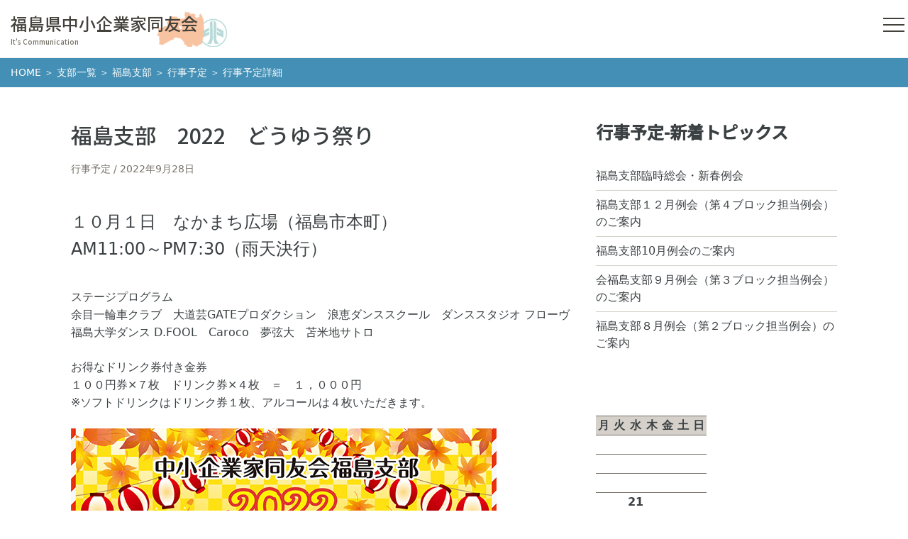

--- FILE ---
content_type: text/html; charset=UTF-8
request_url: https://www.fdoyu.or.jp/%E7%A6%8F%E5%B3%B6%E6%94%AF%E9%83%A8%E3%80%802022%E3%80%80%E3%81%A9%E3%81%86%E3%82%86%E3%81%86%E7%A5%AD%E3%82%8A/
body_size: 12192
content:
<!DOCTYPE html>
<html lang="ja">

<head>
    <meta charset="UTF-8">
    <meta http-equiv="X-UA-Compatible" content="IE=edge">
    <meta name="viewport" content="width=device-width, initial-scale=1.0">
    <meta name="description" content="It&#039;s Communication">
    <title>福島支部　2022　どうゆう祭り &#8211; 福島県中小企業家同友会</title>
<meta name='robots' content='max-image-preview:large' />
<link rel='dns-prefetch' href='//fonts.googleapis.com' />
<link rel="alternate" title="oEmbed (JSON)" type="application/json+oembed" href="https://www.fdoyu.or.jp/wp-json/oembed/1.0/embed?url=https%3A%2F%2Fwww.fdoyu.or.jp%2F%25e7%25a6%258f%25e5%25b3%25b6%25e6%2594%25af%25e9%2583%25a8%25e3%2580%25802022%25e3%2580%2580%25e3%2581%25a9%25e3%2581%2586%25e3%2582%2586%25e3%2581%2586%25e7%25a5%25ad%25e3%2582%258a%2F" />
<link rel="alternate" title="oEmbed (XML)" type="text/xml+oembed" href="https://www.fdoyu.or.jp/wp-json/oembed/1.0/embed?url=https%3A%2F%2Fwww.fdoyu.or.jp%2F%25e7%25a6%258f%25e5%25b3%25b6%25e6%2594%25af%25e9%2583%25a8%25e3%2580%25802022%25e3%2580%2580%25e3%2581%25a9%25e3%2581%2586%25e3%2582%2586%25e3%2581%2586%25e7%25a5%25ad%25e3%2582%258a%2F&#038;format=xml" />
<style id='wp-img-auto-sizes-contain-inline-css' type='text/css'>
img:is([sizes=auto i],[sizes^="auto," i]){contain-intrinsic-size:3000px 1500px}
/*# sourceURL=wp-img-auto-sizes-contain-inline-css */
</style>
<style id='wp-emoji-styles-inline-css' type='text/css'>

	img.wp-smiley, img.emoji {
		display: inline !important;
		border: none !important;
		box-shadow: none !important;
		height: 1em !important;
		width: 1em !important;
		margin: 0 0.07em !important;
		vertical-align: -0.1em !important;
		background: none !important;
		padding: 0 !important;
	}
/*# sourceURL=wp-emoji-styles-inline-css */
</style>
<style id='wp-block-library-inline-css' type='text/css'>
:root{--wp-block-synced-color:#7a00df;--wp-block-synced-color--rgb:122,0,223;--wp-bound-block-color:var(--wp-block-synced-color);--wp-editor-canvas-background:#ddd;--wp-admin-theme-color:#007cba;--wp-admin-theme-color--rgb:0,124,186;--wp-admin-theme-color-darker-10:#006ba1;--wp-admin-theme-color-darker-10--rgb:0,107,160.5;--wp-admin-theme-color-darker-20:#005a87;--wp-admin-theme-color-darker-20--rgb:0,90,135;--wp-admin-border-width-focus:2px}@media (min-resolution:192dpi){:root{--wp-admin-border-width-focus:1.5px}}.wp-element-button{cursor:pointer}:root .has-very-light-gray-background-color{background-color:#eee}:root .has-very-dark-gray-background-color{background-color:#313131}:root .has-very-light-gray-color{color:#eee}:root .has-very-dark-gray-color{color:#313131}:root .has-vivid-green-cyan-to-vivid-cyan-blue-gradient-background{background:linear-gradient(135deg,#00d084,#0693e3)}:root .has-purple-crush-gradient-background{background:linear-gradient(135deg,#34e2e4,#4721fb 50%,#ab1dfe)}:root .has-hazy-dawn-gradient-background{background:linear-gradient(135deg,#faaca8,#dad0ec)}:root .has-subdued-olive-gradient-background{background:linear-gradient(135deg,#fafae1,#67a671)}:root .has-atomic-cream-gradient-background{background:linear-gradient(135deg,#fdd79a,#004a59)}:root .has-nightshade-gradient-background{background:linear-gradient(135deg,#330968,#31cdcf)}:root .has-midnight-gradient-background{background:linear-gradient(135deg,#020381,#2874fc)}:root{--wp--preset--font-size--normal:16px;--wp--preset--font-size--huge:42px}.has-regular-font-size{font-size:1em}.has-larger-font-size{font-size:2.625em}.has-normal-font-size{font-size:var(--wp--preset--font-size--normal)}.has-huge-font-size{font-size:var(--wp--preset--font-size--huge)}.has-text-align-center{text-align:center}.has-text-align-left{text-align:left}.has-text-align-right{text-align:right}.has-fit-text{white-space:nowrap!important}#end-resizable-editor-section{display:none}.aligncenter{clear:both}.items-justified-left{justify-content:flex-start}.items-justified-center{justify-content:center}.items-justified-right{justify-content:flex-end}.items-justified-space-between{justify-content:space-between}.screen-reader-text{border:0;clip-path:inset(50%);height:1px;margin:-1px;overflow:hidden;padding:0;position:absolute;width:1px;word-wrap:normal!important}.screen-reader-text:focus{background-color:#ddd;clip-path:none;color:#444;display:block;font-size:1em;height:auto;left:5px;line-height:normal;padding:15px 23px 14px;text-decoration:none;top:5px;width:auto;z-index:100000}html :where(.has-border-color){border-style:solid}html :where([style*=border-top-color]){border-top-style:solid}html :where([style*=border-right-color]){border-right-style:solid}html :where([style*=border-bottom-color]){border-bottom-style:solid}html :where([style*=border-left-color]){border-left-style:solid}html :where([style*=border-width]){border-style:solid}html :where([style*=border-top-width]){border-top-style:solid}html :where([style*=border-right-width]){border-right-style:solid}html :where([style*=border-bottom-width]){border-bottom-style:solid}html :where([style*=border-left-width]){border-left-style:solid}html :where(img[class*=wp-image-]){height:auto;max-width:100%}:where(figure){margin:0 0 1em}html :where(.is-position-sticky){--wp-admin--admin-bar--position-offset:var(--wp-admin--admin-bar--height,0px)}@media screen and (max-width:600px){html :where(.is-position-sticky){--wp-admin--admin-bar--position-offset:0px}}

/*# sourceURL=wp-block-library-inline-css */
</style><style id='wp-block-image-inline-css' type='text/css'>
.wp-block-image>a,.wp-block-image>figure>a{display:inline-block}.wp-block-image img{box-sizing:border-box;height:auto;max-width:100%;vertical-align:bottom}@media not (prefers-reduced-motion){.wp-block-image img.hide{visibility:hidden}.wp-block-image img.show{animation:show-content-image .4s}}.wp-block-image[style*=border-radius] img,.wp-block-image[style*=border-radius]>a{border-radius:inherit}.wp-block-image.has-custom-border img{box-sizing:border-box}.wp-block-image.aligncenter{text-align:center}.wp-block-image.alignfull>a,.wp-block-image.alignwide>a{width:100%}.wp-block-image.alignfull img,.wp-block-image.alignwide img{height:auto;width:100%}.wp-block-image .aligncenter,.wp-block-image .alignleft,.wp-block-image .alignright,.wp-block-image.aligncenter,.wp-block-image.alignleft,.wp-block-image.alignright{display:table}.wp-block-image .aligncenter>figcaption,.wp-block-image .alignleft>figcaption,.wp-block-image .alignright>figcaption,.wp-block-image.aligncenter>figcaption,.wp-block-image.alignleft>figcaption,.wp-block-image.alignright>figcaption{caption-side:bottom;display:table-caption}.wp-block-image .alignleft{float:left;margin:.5em 1em .5em 0}.wp-block-image .alignright{float:right;margin:.5em 0 .5em 1em}.wp-block-image .aligncenter{margin-left:auto;margin-right:auto}.wp-block-image :where(figcaption){margin-bottom:1em;margin-top:.5em}.wp-block-image.is-style-circle-mask img{border-radius:9999px}@supports ((-webkit-mask-image:none) or (mask-image:none)) or (-webkit-mask-image:none){.wp-block-image.is-style-circle-mask img{border-radius:0;-webkit-mask-image:url('data:image/svg+xml;utf8,<svg viewBox="0 0 100 100" xmlns="http://www.w3.org/2000/svg"><circle cx="50" cy="50" r="50"/></svg>');mask-image:url('data:image/svg+xml;utf8,<svg viewBox="0 0 100 100" xmlns="http://www.w3.org/2000/svg"><circle cx="50" cy="50" r="50"/></svg>');mask-mode:alpha;-webkit-mask-position:center;mask-position:center;-webkit-mask-repeat:no-repeat;mask-repeat:no-repeat;-webkit-mask-size:contain;mask-size:contain}}:root :where(.wp-block-image.is-style-rounded img,.wp-block-image .is-style-rounded img){border-radius:9999px}.wp-block-image figure{margin:0}.wp-lightbox-container{display:flex;flex-direction:column;position:relative}.wp-lightbox-container img{cursor:zoom-in}.wp-lightbox-container img:hover+button{opacity:1}.wp-lightbox-container button{align-items:center;backdrop-filter:blur(16px) saturate(180%);background-color:#5a5a5a40;border:none;border-radius:4px;cursor:zoom-in;display:flex;height:20px;justify-content:center;opacity:0;padding:0;position:absolute;right:16px;text-align:center;top:16px;width:20px;z-index:100}@media not (prefers-reduced-motion){.wp-lightbox-container button{transition:opacity .2s ease}}.wp-lightbox-container button:focus-visible{outline:3px auto #5a5a5a40;outline:3px auto -webkit-focus-ring-color;outline-offset:3px}.wp-lightbox-container button:hover{cursor:pointer;opacity:1}.wp-lightbox-container button:focus{opacity:1}.wp-lightbox-container button:focus,.wp-lightbox-container button:hover,.wp-lightbox-container button:not(:hover):not(:active):not(.has-background){background-color:#5a5a5a40;border:none}.wp-lightbox-overlay{box-sizing:border-box;cursor:zoom-out;height:100vh;left:0;overflow:hidden;position:fixed;top:0;visibility:hidden;width:100%;z-index:100000}.wp-lightbox-overlay .close-button{align-items:center;cursor:pointer;display:flex;justify-content:center;min-height:40px;min-width:40px;padding:0;position:absolute;right:calc(env(safe-area-inset-right) + 16px);top:calc(env(safe-area-inset-top) + 16px);z-index:5000000}.wp-lightbox-overlay .close-button:focus,.wp-lightbox-overlay .close-button:hover,.wp-lightbox-overlay .close-button:not(:hover):not(:active):not(.has-background){background:none;border:none}.wp-lightbox-overlay .lightbox-image-container{height:var(--wp--lightbox-container-height);left:50%;overflow:hidden;position:absolute;top:50%;transform:translate(-50%,-50%);transform-origin:top left;width:var(--wp--lightbox-container-width);z-index:9999999999}.wp-lightbox-overlay .wp-block-image{align-items:center;box-sizing:border-box;display:flex;height:100%;justify-content:center;margin:0;position:relative;transform-origin:0 0;width:100%;z-index:3000000}.wp-lightbox-overlay .wp-block-image img{height:var(--wp--lightbox-image-height);min-height:var(--wp--lightbox-image-height);min-width:var(--wp--lightbox-image-width);width:var(--wp--lightbox-image-width)}.wp-lightbox-overlay .wp-block-image figcaption{display:none}.wp-lightbox-overlay button{background:none;border:none}.wp-lightbox-overlay .scrim{background-color:#fff;height:100%;opacity:.9;position:absolute;width:100%;z-index:2000000}.wp-lightbox-overlay.active{visibility:visible}@media not (prefers-reduced-motion){.wp-lightbox-overlay.active{animation:turn-on-visibility .25s both}.wp-lightbox-overlay.active img{animation:turn-on-visibility .35s both}.wp-lightbox-overlay.show-closing-animation:not(.active){animation:turn-off-visibility .35s both}.wp-lightbox-overlay.show-closing-animation:not(.active) img{animation:turn-off-visibility .25s both}.wp-lightbox-overlay.zoom.active{animation:none;opacity:1;visibility:visible}.wp-lightbox-overlay.zoom.active .lightbox-image-container{animation:lightbox-zoom-in .4s}.wp-lightbox-overlay.zoom.active .lightbox-image-container img{animation:none}.wp-lightbox-overlay.zoom.active .scrim{animation:turn-on-visibility .4s forwards}.wp-lightbox-overlay.zoom.show-closing-animation:not(.active){animation:none}.wp-lightbox-overlay.zoom.show-closing-animation:not(.active) .lightbox-image-container{animation:lightbox-zoom-out .4s}.wp-lightbox-overlay.zoom.show-closing-animation:not(.active) .lightbox-image-container img{animation:none}.wp-lightbox-overlay.zoom.show-closing-animation:not(.active) .scrim{animation:turn-off-visibility .4s forwards}}@keyframes show-content-image{0%{visibility:hidden}99%{visibility:hidden}to{visibility:visible}}@keyframes turn-on-visibility{0%{opacity:0}to{opacity:1}}@keyframes turn-off-visibility{0%{opacity:1;visibility:visible}99%{opacity:0;visibility:visible}to{opacity:0;visibility:hidden}}@keyframes lightbox-zoom-in{0%{transform:translate(calc((-100vw + var(--wp--lightbox-scrollbar-width))/2 + var(--wp--lightbox-initial-left-position)),calc(-50vh + var(--wp--lightbox-initial-top-position))) scale(var(--wp--lightbox-scale))}to{transform:translate(-50%,-50%) scale(1)}}@keyframes lightbox-zoom-out{0%{transform:translate(-50%,-50%) scale(1);visibility:visible}99%{visibility:visible}to{transform:translate(calc((-100vw + var(--wp--lightbox-scrollbar-width))/2 + var(--wp--lightbox-initial-left-position)),calc(-50vh + var(--wp--lightbox-initial-top-position))) scale(var(--wp--lightbox-scale));visibility:hidden}}
/*# sourceURL=https://www.fdoyu.or.jp/wordpress/wp-includes/blocks/image/style.min.css */
</style>
<style id='wp-block-image-theme-inline-css' type='text/css'>
:root :where(.wp-block-image figcaption){color:#555;font-size:13px;text-align:center}.is-dark-theme :root :where(.wp-block-image figcaption){color:#ffffffa6}.wp-block-image{margin:0 0 1em}
/*# sourceURL=https://www.fdoyu.or.jp/wordpress/wp-includes/blocks/image/theme.min.css */
</style>
<style id='wp-block-paragraph-inline-css' type='text/css'>
.is-small-text{font-size:.875em}.is-regular-text{font-size:1em}.is-large-text{font-size:2.25em}.is-larger-text{font-size:3em}.has-drop-cap:not(:focus):first-letter{float:left;font-size:8.4em;font-style:normal;font-weight:100;line-height:.68;margin:.05em .1em 0 0;text-transform:uppercase}body.rtl .has-drop-cap:not(:focus):first-letter{float:none;margin-left:.1em}p.has-drop-cap.has-background{overflow:hidden}:root :where(p.has-background){padding:1.25em 2.375em}:where(p.has-text-color:not(.has-link-color)) a{color:inherit}p.has-text-align-left[style*="writing-mode:vertical-lr"],p.has-text-align-right[style*="writing-mode:vertical-rl"]{rotate:180deg}
/*# sourceURL=https://www.fdoyu.or.jp/wordpress/wp-includes/blocks/paragraph/style.min.css */
</style>
<style id='global-styles-inline-css' type='text/css'>
:root{--wp--preset--aspect-ratio--square: 1;--wp--preset--aspect-ratio--4-3: 4/3;--wp--preset--aspect-ratio--3-4: 3/4;--wp--preset--aspect-ratio--3-2: 3/2;--wp--preset--aspect-ratio--2-3: 2/3;--wp--preset--aspect-ratio--16-9: 16/9;--wp--preset--aspect-ratio--9-16: 9/16;--wp--preset--color--black: #000000;--wp--preset--color--cyan-bluish-gray: #abb8c3;--wp--preset--color--white: #ffffff;--wp--preset--color--pale-pink: #f78da7;--wp--preset--color--vivid-red: #cf2e2e;--wp--preset--color--luminous-vivid-orange: #ff6900;--wp--preset--color--luminous-vivid-amber: #fcb900;--wp--preset--color--light-green-cyan: #7bdcb5;--wp--preset--color--vivid-green-cyan: #00d084;--wp--preset--color--pale-cyan-blue: #8ed1fc;--wp--preset--color--vivid-cyan-blue: #0693e3;--wp--preset--color--vivid-purple: #9b51e0;--wp--preset--color--skyblue: #00A1C6;--wp--preset--color--light-skyblue: #ECF5F7;--wp--preset--color--light-gray: #F7F6F5;--wp--preset--color--gray: #767268;--wp--preset--color--dark-gray: #43413B;--wp--preset--gradient--vivid-cyan-blue-to-vivid-purple: linear-gradient(135deg,rgb(6,147,227) 0%,rgb(155,81,224) 100%);--wp--preset--gradient--light-green-cyan-to-vivid-green-cyan: linear-gradient(135deg,rgb(122,220,180) 0%,rgb(0,208,130) 100%);--wp--preset--gradient--luminous-vivid-amber-to-luminous-vivid-orange: linear-gradient(135deg,rgb(252,185,0) 0%,rgb(255,105,0) 100%);--wp--preset--gradient--luminous-vivid-orange-to-vivid-red: linear-gradient(135deg,rgb(255,105,0) 0%,rgb(207,46,46) 100%);--wp--preset--gradient--very-light-gray-to-cyan-bluish-gray: linear-gradient(135deg,rgb(238,238,238) 0%,rgb(169,184,195) 100%);--wp--preset--gradient--cool-to-warm-spectrum: linear-gradient(135deg,rgb(74,234,220) 0%,rgb(151,120,209) 20%,rgb(207,42,186) 40%,rgb(238,44,130) 60%,rgb(251,105,98) 80%,rgb(254,248,76) 100%);--wp--preset--gradient--blush-light-purple: linear-gradient(135deg,rgb(255,206,236) 0%,rgb(152,150,240) 100%);--wp--preset--gradient--blush-bordeaux: linear-gradient(135deg,rgb(254,205,165) 0%,rgb(254,45,45) 50%,rgb(107,0,62) 100%);--wp--preset--gradient--luminous-dusk: linear-gradient(135deg,rgb(255,203,112) 0%,rgb(199,81,192) 50%,rgb(65,88,208) 100%);--wp--preset--gradient--pale-ocean: linear-gradient(135deg,rgb(255,245,203) 0%,rgb(182,227,212) 50%,rgb(51,167,181) 100%);--wp--preset--gradient--electric-grass: linear-gradient(135deg,rgb(202,248,128) 0%,rgb(113,206,126) 100%);--wp--preset--gradient--midnight: linear-gradient(135deg,rgb(2,3,129) 0%,rgb(40,116,252) 100%);--wp--preset--font-size--small: 16px;--wp--preset--font-size--medium: 20px;--wp--preset--font-size--large: 24px;--wp--preset--font-size--x-large: 42px;--wp--preset--font-size--x-small: 14px;--wp--preset--font-size--normal: 18px;--wp--preset--font-size--huge: 36px;--wp--preset--spacing--20: 0.44rem;--wp--preset--spacing--30: 0.67rem;--wp--preset--spacing--40: 1rem;--wp--preset--spacing--50: 1.5rem;--wp--preset--spacing--60: 2.25rem;--wp--preset--spacing--70: 3.38rem;--wp--preset--spacing--80: 5.06rem;--wp--preset--shadow--natural: 6px 6px 9px rgba(0, 0, 0, 0.2);--wp--preset--shadow--deep: 12px 12px 50px rgba(0, 0, 0, 0.4);--wp--preset--shadow--sharp: 6px 6px 0px rgba(0, 0, 0, 0.2);--wp--preset--shadow--outlined: 6px 6px 0px -3px rgb(255, 255, 255), 6px 6px rgb(0, 0, 0);--wp--preset--shadow--crisp: 6px 6px 0px rgb(0, 0, 0);}:where(.is-layout-flex){gap: 0.5em;}:where(.is-layout-grid){gap: 0.5em;}body .is-layout-flex{display: flex;}.is-layout-flex{flex-wrap: wrap;align-items: center;}.is-layout-flex > :is(*, div){margin: 0;}body .is-layout-grid{display: grid;}.is-layout-grid > :is(*, div){margin: 0;}:where(.wp-block-columns.is-layout-flex){gap: 2em;}:where(.wp-block-columns.is-layout-grid){gap: 2em;}:where(.wp-block-post-template.is-layout-flex){gap: 1.25em;}:where(.wp-block-post-template.is-layout-grid){gap: 1.25em;}.has-black-color{color: var(--wp--preset--color--black) !important;}.has-cyan-bluish-gray-color{color: var(--wp--preset--color--cyan-bluish-gray) !important;}.has-white-color{color: var(--wp--preset--color--white) !important;}.has-pale-pink-color{color: var(--wp--preset--color--pale-pink) !important;}.has-vivid-red-color{color: var(--wp--preset--color--vivid-red) !important;}.has-luminous-vivid-orange-color{color: var(--wp--preset--color--luminous-vivid-orange) !important;}.has-luminous-vivid-amber-color{color: var(--wp--preset--color--luminous-vivid-amber) !important;}.has-light-green-cyan-color{color: var(--wp--preset--color--light-green-cyan) !important;}.has-vivid-green-cyan-color{color: var(--wp--preset--color--vivid-green-cyan) !important;}.has-pale-cyan-blue-color{color: var(--wp--preset--color--pale-cyan-blue) !important;}.has-vivid-cyan-blue-color{color: var(--wp--preset--color--vivid-cyan-blue) !important;}.has-vivid-purple-color{color: var(--wp--preset--color--vivid-purple) !important;}.has-black-background-color{background-color: var(--wp--preset--color--black) !important;}.has-cyan-bluish-gray-background-color{background-color: var(--wp--preset--color--cyan-bluish-gray) !important;}.has-white-background-color{background-color: var(--wp--preset--color--white) !important;}.has-pale-pink-background-color{background-color: var(--wp--preset--color--pale-pink) !important;}.has-vivid-red-background-color{background-color: var(--wp--preset--color--vivid-red) !important;}.has-luminous-vivid-orange-background-color{background-color: var(--wp--preset--color--luminous-vivid-orange) !important;}.has-luminous-vivid-amber-background-color{background-color: var(--wp--preset--color--luminous-vivid-amber) !important;}.has-light-green-cyan-background-color{background-color: var(--wp--preset--color--light-green-cyan) !important;}.has-vivid-green-cyan-background-color{background-color: var(--wp--preset--color--vivid-green-cyan) !important;}.has-pale-cyan-blue-background-color{background-color: var(--wp--preset--color--pale-cyan-blue) !important;}.has-vivid-cyan-blue-background-color{background-color: var(--wp--preset--color--vivid-cyan-blue) !important;}.has-vivid-purple-background-color{background-color: var(--wp--preset--color--vivid-purple) !important;}.has-black-border-color{border-color: var(--wp--preset--color--black) !important;}.has-cyan-bluish-gray-border-color{border-color: var(--wp--preset--color--cyan-bluish-gray) !important;}.has-white-border-color{border-color: var(--wp--preset--color--white) !important;}.has-pale-pink-border-color{border-color: var(--wp--preset--color--pale-pink) !important;}.has-vivid-red-border-color{border-color: var(--wp--preset--color--vivid-red) !important;}.has-luminous-vivid-orange-border-color{border-color: var(--wp--preset--color--luminous-vivid-orange) !important;}.has-luminous-vivid-amber-border-color{border-color: var(--wp--preset--color--luminous-vivid-amber) !important;}.has-light-green-cyan-border-color{border-color: var(--wp--preset--color--light-green-cyan) !important;}.has-vivid-green-cyan-border-color{border-color: var(--wp--preset--color--vivid-green-cyan) !important;}.has-pale-cyan-blue-border-color{border-color: var(--wp--preset--color--pale-cyan-blue) !important;}.has-vivid-cyan-blue-border-color{border-color: var(--wp--preset--color--vivid-cyan-blue) !important;}.has-vivid-purple-border-color{border-color: var(--wp--preset--color--vivid-purple) !important;}.has-vivid-cyan-blue-to-vivid-purple-gradient-background{background: var(--wp--preset--gradient--vivid-cyan-blue-to-vivid-purple) !important;}.has-light-green-cyan-to-vivid-green-cyan-gradient-background{background: var(--wp--preset--gradient--light-green-cyan-to-vivid-green-cyan) !important;}.has-luminous-vivid-amber-to-luminous-vivid-orange-gradient-background{background: var(--wp--preset--gradient--luminous-vivid-amber-to-luminous-vivid-orange) !important;}.has-luminous-vivid-orange-to-vivid-red-gradient-background{background: var(--wp--preset--gradient--luminous-vivid-orange-to-vivid-red) !important;}.has-very-light-gray-to-cyan-bluish-gray-gradient-background{background: var(--wp--preset--gradient--very-light-gray-to-cyan-bluish-gray) !important;}.has-cool-to-warm-spectrum-gradient-background{background: var(--wp--preset--gradient--cool-to-warm-spectrum) !important;}.has-blush-light-purple-gradient-background{background: var(--wp--preset--gradient--blush-light-purple) !important;}.has-blush-bordeaux-gradient-background{background: var(--wp--preset--gradient--blush-bordeaux) !important;}.has-luminous-dusk-gradient-background{background: var(--wp--preset--gradient--luminous-dusk) !important;}.has-pale-ocean-gradient-background{background: var(--wp--preset--gradient--pale-ocean) !important;}.has-electric-grass-gradient-background{background: var(--wp--preset--gradient--electric-grass) !important;}.has-midnight-gradient-background{background: var(--wp--preset--gradient--midnight) !important;}.has-small-font-size{font-size: var(--wp--preset--font-size--small) !important;}.has-medium-font-size{font-size: var(--wp--preset--font-size--medium) !important;}.has-large-font-size{font-size: var(--wp--preset--font-size--large) !important;}.has-x-large-font-size{font-size: var(--wp--preset--font-size--x-large) !important;}
/*# sourceURL=global-styles-inline-css */
</style>

<style id='classic-theme-styles-inline-css' type='text/css'>
/*! This file is auto-generated */
.wp-block-button__link{color:#fff;background-color:#32373c;border-radius:9999px;box-shadow:none;text-decoration:none;padding:calc(.667em + 2px) calc(1.333em + 2px);font-size:1.125em}.wp-block-file__button{background:#32373c;color:#fff;text-decoration:none}
/*# sourceURL=/wp-includes/css/classic-themes.min.css */
</style>
<link rel='stylesheet' id='contact-form-7-css' href='https://www.fdoyu.or.jp/wordpress/wp-content/plugins/contact-form-7/includes/css/styles.css?ver=6.1.4' type='text/css' media='all' />
<link rel='stylesheet' id='googlefonts-css' href='https://fonts.googleapis.com/css2?family=Noto+Sans+JP%3Awght%40500&#038;display=swap&#038;ver=1.0.0' type='text/css' media='all' />
<link rel='stylesheet' id='doyu-theme-styles-css' href='https://www.fdoyu.or.jp/wordpress/wp-content/themes/fdoyu/assets/css/theme-styles.css?ver=1.0.0' type='text/css' media='all' />
<link rel='stylesheet' id='slb_core-css' href='https://www.fdoyu.or.jp/wordpress/wp-content/plugins/simple-lightbox/client/css/app.css?ver=2.9.4' type='text/css' media='all' />
<script type="text/javascript" src="https://www.fdoyu.or.jp/wordpress/wp-includes/js/jquery/jquery.min.js?ver=3.7.1" id="jquery-core-js"></script>
<script type="text/javascript" src="https://www.fdoyu.or.jp/wordpress/wp-includes/js/jquery/jquery-migrate.min.js?ver=3.4.1" id="jquery-migrate-js"></script>
<link rel="https://api.w.org/" href="https://www.fdoyu.or.jp/wp-json/" /><link rel="alternate" title="JSON" type="application/json" href="https://www.fdoyu.or.jp/wp-json/wp/v2/posts/8581" /><link rel="EditURI" type="application/rsd+xml" title="RSD" href="https://www.fdoyu.or.jp/wordpress/xmlrpc.php?rsd" />
<meta name="generator" content="WordPress 6.9" />
<link rel="canonical" href="https://www.fdoyu.or.jp/%e7%a6%8f%e5%b3%b6%e6%94%af%e9%83%a8%e3%80%802022%e3%80%80%e3%81%a9%e3%81%86%e3%82%86%e3%81%86%e7%a5%ad%e3%82%8a/" />
<link rel='shortlink' href='https://www.fdoyu.or.jp/?p=8581' />
<!-- Analytics by WP Statistics - https://wp-statistics.com -->
<link rel="icon" href="https://www.fdoyu.or.jp/wordpress/wp-content/uploads/2022/04/cropped-site-icon2-32x32.png" sizes="32x32" />
<link rel="icon" href="https://www.fdoyu.or.jp/wordpress/wp-content/uploads/2022/04/cropped-site-icon2-192x192.png" sizes="192x192" />
<link rel="apple-touch-icon" href="https://www.fdoyu.or.jp/wordpress/wp-content/uploads/2022/04/cropped-site-icon2-180x180.png" />
<meta name="msapplication-TileImage" content="https://www.fdoyu.or.jp/wordpress/wp-content/uploads/2022/04/cropped-site-icon2-270x270.png" />
		<style type="text/css" id="wp-custom-css">
			.top-midashi{
}
.top-midashi_1st{
	margin-top: 20px;
text-shadow:2px 2px 1px #333631, -2px -2px 1px #333631, -2px 2px 1px #333631, 2px -2px 1px #333631, 2px 0px 1px #333631, -2px 0px 1px #333631, 0px 2px 1px #333631, 0px -2px 1px #333631;
}
.top-midashi_2nd{
	text-shadow:2px 2px 1px #333631, -2px -2px 1px #333631, -2px 2px 1px #333631, 2px -2px 1px #333631, 2px 0px 1px #333631, -2px 0px 1px #333631, 0px 2px 1px #333631, 0px -2px 1px #333631;
}
.top-midashi_3rd{
	text-shadow:2px 2px 1px #333631, -2px -2px 1px #333631, -2px 2px 1px #333631, 2px -2px 1px #333631, 2px 0px 1px #333631, -2px 0px 1px #333631, 0px 2px 1px #333631, 0px -2px 1px #333631;
}
.article_items{
	display: inline-block;
}
.article_items li{
	display: inline-block;
	padding-left: 8px;
}
.module-Article_Item_Body .new_markup{
	color: red;
	display:inline-block;
	padding-right: 4px;
}
#title_activity, #title_event{
	display:block;
	padding-top: 25%; 
	margin-top: -25%;
	
}		</style>
		</head>

<body class="wp-singular post-template-default single single-post postid-8581 single-format-standard wp-embed-responsive wp-theme-fdoyu">
<div class="content-Wrap">
    <div id="header">
    <header role="banner" class="header">
        <h1 class="header-SiteName header_back_img">
            <a href="https://www.fdoyu.or.jp" class="header-SiteName_Link">
                                福島県中小企業家同友会
            </a>
            <span class="header-Tagline">It&#039;s Communication</span>
        </h1>
        <nav class="header-Nav">
            <button type="button" class="header-NavToggle" aria-controls="global-Nav" aria-expanded="false" aria-label="メニュー開閉">
                <span class="header-NavToggle_Bar"></span>
            </button>
            <div class="header-Nav_Inner" id="global-Nav" aria-hidden="true">
                <ul id="menu-global_nav" class="header-Nav_Items"><li id="menu-item-6231" class="menu-item menu-item-type-post_type menu-item-object-page menu-item-home menu-item-6231"><a href="https://www.fdoyu.or.jp/">Home</a></li>
<li id="menu-item-8248" class="menu-item menu-item-type-post_type menu-item-object-page menu-item-8248"><a href="https://www.fdoyu.or.jp/about-2/">同友会とは？</a></li>
<li id="menu-item-6237" class="menu-item menu-item-type-taxonomy menu-item-object-category menu-item-6237"><a href="https://www.fdoyu.or.jp/category/common/common-event/">行事案内</a></li>
<li id="menu-item-6236" class="menu-item menu-item-type-taxonomy menu-item-object-category menu-item-6236"><a href="https://www.fdoyu.or.jp/category/common/common-activity/">活動報告</a></li>
<li id="menu-item-6238" class="menu-item menu-item-type-taxonomy menu-item-object-category menu-item-6238"><a href="https://www.fdoyu.or.jp/category/common/common-topics/">トピックス一覧</a></li>
<li id="menu-item-6242" class="menu-item menu-item-type-post_type menu-item-object-page menu-item-6242"><a href="https://www.fdoyu.or.jp/tikuindex/">支部一覧</a></li>
<li id="menu-item-6232" class="menu-item menu-item-type-post_type menu-item-object-page menu-item-6232"><a href="https://www.fdoyu.or.jp/contact/">入会お問合せ</a></li>
<li id="menu-item-6233" class="menu-item menu-item-type-post_type menu-item-object-page menu-item-6233"><a href="https://www.fdoyu.or.jp/books/">出版物のご案内</a></li>
<li id="menu-item-6422" class="menu-item menu-item-type-post_type menu-item-object-page menu-item-6422"><a href="https://www.fdoyu.or.jp/successor_home/">後継者塾</a></li>
<li id="menu-item-6423" class="menu-item menu-item-type-post_type menu-item-object-page menu-item-6423"><a href="https://www.fdoyu.or.jp/youthclub_home/">青年委員会</a></li>
<li id="menu-item-6424" class="menu-item menu-item-type-post_type menu-item-object-page menu-item-6424"><a href="https://www.fdoyu.or.jp/womensclub_home/">女性委員会</a></li>
<li id="menu-item-7791" class="menu-item menu-item-type-post_type menu-item-object-page menu-item-7791"><a href="https://www.fdoyu.or.jp/fukushima-kouhou/">広報委員会</a></li>
<li id="menu-item-6235" class="menu-item menu-item-type-post_type menu-item-object-page menu-item-6235"><a href="https://www.fdoyu.or.jp/links/">関連リンク</a></li>
</ul>                <form role="search" method="get" class="search-form" action="https://www.fdoyu.or.jp/">
				<label>
					<span class="screen-reader-text">検索:</span>
					<input type="search" class="search-field" placeholder="検索&hellip;" value="" name="s" />
				</label>
				<input type="submit" class="search-submit" value="検索" />
			</form>            </div>
        </nav>
    </header>
    </div>
    <nav class="breadCrumb" typeof="BreadcrumbList" vocab="http://schema.org/" aria-label="現在のページ">
    <a href="https://www.fdoyu.or.jp/">HOME</a> ＞ <a href="https://www.fdoyu.or.jp/tikuindex/">支部一覧</a> ＞ <a href="https://www.fdoyu.or.jp/fukushima_home/">福島支部</a> ＞ <a href="https://www.fdoyu.or.jp/category/area/fukushima/event-fukushima/">行事予定</a> ＞ 行事予定詳細
</nav>
<div class="container-fluid content">
    <div class="row">
        <div class="col-lg-8">
            <main class="main">
                                            <article id="post-8581" class="post-8581 post type-post status-publish format-standard hentry category-event-fukushima">
                    <header class="content-Header">
                        <h1 class="content-Title">
                            福島支部　2022　どうゆう祭り                        </h1>
                        <div class="content-Meta">
                            <a href="https://www.fdoyu.or.jp/category/area/fukushima/event-fukushima/" rel="category tag">行事予定</a>                                                        <a href="https://www.fdoyu.or.jp/2022/09/" class="content-Meta_Date">
                                <time datetime="2022-09-28">2022年9月28日</time>
                            </a>
                        </div>
                    </header>
                    <div class="content-Body">
                                                
<p class="has-large-font-size">１０月１日　なかまち広場（福島市本町）<br>AM11:00～PM7:30（雨天決行）</p>



<p>ステージプログラム<br>余目一輪車クラブ　大道芸GATEプロダクション　浪恵ダンススクール　ダンススタジオ フローヴ<br>福島大学ダンス D.FOOL　Caroco　夢弦大　苫米地サトロ<br></p>



<p>お得なドリンク券付き金券<br>１００円券×７枚　ドリンク券×４枚　＝　１，０００円<br>※ソフトドリンクはドリンク券１枚、アルコールは４枚いただきます。</p>



<figure class="wp-block-image size-full"><img fetchpriority="high" decoding="async" width="600" height="849" src="https://www.fdoyu.or.jp/wordpress/wp-content/uploads/2022/09/a014b6635d7c0131c10961fd06ad6e9a.jpg" alt="" class="wp-image-8587" srcset="https://www.fdoyu.or.jp/wordpress/wp-content/uploads/2022/09/a014b6635d7c0131c10961fd06ad6e9a.jpg 600w, https://www.fdoyu.or.jp/wordpress/wp-content/uploads/2022/09/a014b6635d7c0131c10961fd06ad6e9a-212x300.jpg 212w" sizes="(max-width: 600px) 100vw, 600px" /></figure>
                    </div>
                    <footer class="content-Footer">
                                                <nav class="content-Nav" aria-label="前後の記事">
                            <div class="content-Nav_Prev">
                                &lt; <a href="https://www.fdoyu.or.jp/%e7%9c%8c%e5%8c%97-%e3%82%a8%e3%83%aa%e3%82%a2-9-%e6%9c%88-%e5%90%88%e5%90%8c-%e4%be%8b%e4%bc%9a/" rel="prev">前の記事へ</a>                            </div>
                            <div class="content-Nav_Next">
                                <a href="https://www.fdoyu.or.jp/%e7%a6%8f%e5%b3%b6%e6%94%af%e9%83%a8%ef%bc%91%ef%bc%91%e6%9c%88%e4%be%8b%e4%bc%9a%ef%bc%88%e5%90%8c%e5%8f%8b%e4%bc%9a%e5%a4%a7%e5%ad%a6%e5%85%ac%e9%96%8b%e8%ac%9b%e5%ba%a7%ef%bc%89/" rel="next">次の記事へ</a> &gt;                            </div>
                        </nav>
                    </footer>
                    <!-- コメントを受け付ける場合 -->
                                        <!-- // コメントを受け付ける場合 -->
                </article>
                                        </main>
        </div>
        <div class="col-lg-4">
    									<h2 class="event-fukushima fb">行事予定-新着トピックス</h2><br>
			<div id="topics_new" class="widget_block widget_recent_entries">
			<ul class="wp-block-latest-posts__list wp-block-latest-posts">
					<li>
				<a href="https://www.fdoyu.or.jp/%e7%a6%8f%e5%b3%b6%e6%94%af%e9%83%a8%e8%87%a8%e6%99%82%e7%b7%8f%e4%bc%9a%e3%83%bb%e6%96%b0%e6%98%a5%e4%be%8b%e4%bc%9a/">福島支部臨時総会・新春例会</a>
						</li>
					<li>
				<a href="https://www.fdoyu.or.jp/%e7%a6%8f%e5%b3%b6%e6%94%af%e9%83%a8%ef%bc%91%ef%bc%92%e6%9c%88%e4%be%8b%e4%bc%9a%ef%bc%88%e7%ac%ac%ef%bc%94%e3%83%96%e3%83%ad%e3%83%83%e3%82%af%e6%8b%85%e5%bd%93%e4%be%8b%e4%bc%9a%ef%bc%89%e3%81%ae/">福島支部１２月例会（第４ブロック担当例会）のご案内</a>
						</li>
					<li>
				<a href="https://www.fdoyu.or.jp/%e7%a6%8f%e5%b3%b6%e6%94%af%e9%83%a810%e6%9c%88%e4%be%8b%e4%bc%9a%e3%81%ae%e3%81%94%e6%a1%88%e5%86%85/">福島支部10月例会のご案内</a>
						</li>
					<li>
				<a href="https://www.fdoyu.or.jp/%e4%bc%9a%e7%a6%8f%e5%b3%b6%e6%94%af%e9%83%a8%ef%bc%99%e6%9c%88%e4%be%8b%e4%bc%9a%ef%bc%88%e7%ac%ac%ef%bc%93%e3%83%96%e3%83%ad%e3%83%83%e3%82%af%e6%8b%85%e5%bd%93%e4%be%8b%e4%bc%9a%ef%bc%89%e3%81%ae/">会福島支部９月例会（第３ブロック担当例会）のご案内</a>
						</li>
					<li>
				<a href="https://www.fdoyu.or.jp/%e7%a6%8f%e5%b3%b6%e6%94%af%e9%83%a8%ef%bc%98%e6%9c%88%e4%be%8b%e4%bc%9a%ef%bc%88%e7%ac%ac%ef%bc%92%e3%83%96%e3%83%ad%e3%83%83%e3%82%af%e6%8b%85%e5%bd%93%e4%be%8b%e4%bc%9a%ef%bc%89%e3%81%ae%e3%81%94/">福島支部８月例会（第２ブロック担当例会）のご案内</a>
						</li>
				</ul>
				</div><!--//topics_new--><br><br>
	<div id="fl_calendar_wrap"><div id="calendar" class="wp-block-calendar widget_block widget_calendar"><table id="wp-calendar" summary="カレンダー" class="wp-calendar-table">
		<caption>2026年1月</caption>
		<thead>
		<tr>
		<th abbr="月曜日" scope="col" title="月曜日">月</th>
		<th abbr="火曜日" scope="col" title="火曜日">火</th>
		<th abbr="水曜日" scope="col" title="水曜日">水</th>
		<th abbr="木曜日" scope="col" title="木曜日">木</th>
		<th abbr="金曜日" scope="col" title="金曜日">金</th>
		<th abbr="土曜日" scope="col" title="土曜日">土</th>
		<th abbr="日曜日" scope="col" title="日曜日">日</th>
		</tr>
		</thead>

		<tfoot>
		<tr>
		<nav class="wp-calendar-nav">
		<td abbr="12月" colspan="3" id="prev" style="text-align:left;"><a href="https://www.fdoyu.or.jp/2025/12/?cat=35" title="View posts for 12月 2025">&laquo; 12月</a></td>
		<td class="pad">&nbsp;</td>
		<td colspan="3" id="next" class="pad">&nbsp;</td>
		</nav>
		</tr>
		</tfoot>

		<tbody>
		<tr>
		<td colspan="3" class="pad">&nbsp;</td><td>1</td><td>2</td><td>3</td><td>4</td>
	</tr>
	<tr>
		<td>5</td><td>6</td><td>7</td><td>8</td><td>9</td><td>10</td><td>11</td>
	</tr>
	<tr>
		<td>12</td><td>13</td><td>14</td><td>15</td><td>16</td><td>17</td><td>18</td>
	</tr>
	<tr>
		<td>19</td><td>20</td><td id="today">21</td><td>22</td><td>23</td><td>24</td><td>25</td>
	</tr>
	<tr>
		<td>26</td><td>27</td><td>28</td><td>29</td><td>30</td><td>31</td>
		<td class="pad" colspan="1">&nbsp;</td>
	</tr>
	</tbody>
	</table></div><!--//calendar--><br><br></div>	
	    
    </div>
    </div>
</div>
        <footer role="contentinfo" class="footer">
            <div class="footer-Widgets">
                <div class="container-fluid">
                    <div class="row">
                                                <div class="col-md-4">
                            <div id="block-6" class="widget_block widget_media_image">
<figure class="wp-block-image size-full"><img loading="lazy" decoding="async" width="296" height="130" src="http://www.fdoyu.or.jp/wordpress/wp-content/uploads/2022/04/foot_rogo.png" alt="" class="wp-image-6375"/></figure>
</div><div id="block-3" class="widget_block"><p style="text-indent: 0em;">福島県郡山市清水台1丁目3-8<br>
郡山商工会議所会館５階<br>
TEL.024-934-3190<br>
FAX.024-934-3089<br>
<a href="mailto:f-doyu@fdoyu.or.jp" class="foot" style="color:#FFF;">f-doyu@fdoyu.or.jp</a></p></div>                        </div>
                                                                        <div class="col-md-4">
                            <div id="block-4" class="widget_block"><p style="text-indent: 0em;">
</p><p><p><a href="https://www.fdoyu.or.jp/~saiyo/" class="foot" style="color:#FFF;">福島の就活を応援する求人サイト「共同求人」</a><!--<br />
<a href="http://www.fdoyu.jp/wiki/wiki.cgi?page=%A1%FB%CA%A1%C5%E7%C6%B1%CD%A7%B2%F1%A1%A6%C5%EC%C6%FC%CB%DC%C2%E7%BF%CC%BA%D2%A4%CE%A5%DA%A1%BC%A5%B8#" class="foot" style="color:#FFF;">東日本大震災・原発事故関連</a><br />
 --><br>
<a href="http://e.doyu.jp/fukushima/7days/default.cfm" class="foot" style="color:#FFF;">e-doyu：ふくしま同友会活動支援システム</a></p></div>                        </div>
                                                                        <div class="col-md-4">
                            <div id="block-5" class="widget_block widget_media_image">
<figure class="wp-block-image size-full"><img loading="lazy" decoding="async" width="233" height="185" src="http://www.fdoyu.or.jp/wordpress/wp-content/uploads/2022/04/foot_img.png" alt="" class="wp-image-6376"/></figure>
</div>                        </div>
                                            </div>
                </div>
            </div>
            <p class="footer-Copyright">
                <small>本ホームページに掲載されている文章、画像等の一切の転用はかたくお断りいたします。 &copy; 2021 Douyukai. All Rights Reserved. </small>
            </p>
            <p id="page-top"><a href="#">Page Top</a></p> 
        </footer>
    </div>
    <script type="speculationrules">
{"prefetch":[{"source":"document","where":{"and":[{"href_matches":"/*"},{"not":{"href_matches":["/wordpress/wp-*.php","/wordpress/wp-admin/*","/wordpress/wp-content/uploads/*","/wordpress/wp-content/*","/wordpress/wp-content/plugins/*","/wordpress/wp-content/themes/fdoyu/*","/*\\?(.+)"]}},{"not":{"selector_matches":"a[rel~=\"nofollow\"]"}},{"not":{"selector_matches":".no-prefetch, .no-prefetch a"}}]},"eagerness":"conservative"}]}
</script>
<script type="text/javascript" src="https://www.fdoyu.or.jp/wordpress/wp-includes/js/dist/hooks.min.js?ver=dd5603f07f9220ed27f1" id="wp-hooks-js"></script>
<script type="text/javascript" src="https://www.fdoyu.or.jp/wordpress/wp-includes/js/dist/i18n.min.js?ver=c26c3dc7bed366793375" id="wp-i18n-js"></script>
<script type="text/javascript" id="wp-i18n-js-after">
/* <![CDATA[ */
wp.i18n.setLocaleData( { 'text direction\u0004ltr': [ 'ltr' ] } );
//# sourceURL=wp-i18n-js-after
/* ]]> */
</script>
<script type="text/javascript" src="https://www.fdoyu.or.jp/wordpress/wp-content/plugins/contact-form-7/includes/swv/js/index.js?ver=6.1.4" id="swv-js"></script>
<script type="text/javascript" id="contact-form-7-js-translations">
/* <![CDATA[ */
( function( domain, translations ) {
	var localeData = translations.locale_data[ domain ] || translations.locale_data.messages;
	localeData[""].domain = domain;
	wp.i18n.setLocaleData( localeData, domain );
} )( "contact-form-7", {"translation-revision-date":"2025-11-30 08:12:23+0000","generator":"GlotPress\/4.0.3","domain":"messages","locale_data":{"messages":{"":{"domain":"messages","plural-forms":"nplurals=1; plural=0;","lang":"ja_JP"},"This contact form is placed in the wrong place.":["\u3053\u306e\u30b3\u30f3\u30bf\u30af\u30c8\u30d5\u30a9\u30fc\u30e0\u306f\u9593\u9055\u3063\u305f\u4f4d\u7f6e\u306b\u7f6e\u304b\u308c\u3066\u3044\u307e\u3059\u3002"],"Error:":["\u30a8\u30e9\u30fc:"]}},"comment":{"reference":"includes\/js\/index.js"}} );
//# sourceURL=contact-form-7-js-translations
/* ]]> */
</script>
<script type="text/javascript" id="contact-form-7-js-before">
/* <![CDATA[ */
var wpcf7 = {
    "api": {
        "root": "https:\/\/www.fdoyu.or.jp\/wp-json\/",
        "namespace": "contact-form-7\/v1"
    }
};
//# sourceURL=contact-form-7-js-before
/* ]]> */
</script>
<script type="text/javascript" src="https://www.fdoyu.or.jp/wordpress/wp-content/plugins/contact-form-7/includes/js/index.js?ver=6.1.4" id="contact-form-7-js"></script>
<script type="text/javascript" src="https://www.fdoyu.or.jp/wordpress/wp-content/themes/fdoyu/assets/js/theme-common.js?ver=1.0.0" id="doyu-theme-common-js"></script>
<script id="wp-emoji-settings" type="application/json">
{"baseUrl":"https://s.w.org/images/core/emoji/17.0.2/72x72/","ext":".png","svgUrl":"https://s.w.org/images/core/emoji/17.0.2/svg/","svgExt":".svg","source":{"concatemoji":"https://www.fdoyu.or.jp/wordpress/wp-includes/js/wp-emoji-release.min.js?ver=6.9"}}
</script>
<script type="module">
/* <![CDATA[ */
/*! This file is auto-generated */
const a=JSON.parse(document.getElementById("wp-emoji-settings").textContent),o=(window._wpemojiSettings=a,"wpEmojiSettingsSupports"),s=["flag","emoji"];function i(e){try{var t={supportTests:e,timestamp:(new Date).valueOf()};sessionStorage.setItem(o,JSON.stringify(t))}catch(e){}}function c(e,t,n){e.clearRect(0,0,e.canvas.width,e.canvas.height),e.fillText(t,0,0);t=new Uint32Array(e.getImageData(0,0,e.canvas.width,e.canvas.height).data);e.clearRect(0,0,e.canvas.width,e.canvas.height),e.fillText(n,0,0);const a=new Uint32Array(e.getImageData(0,0,e.canvas.width,e.canvas.height).data);return t.every((e,t)=>e===a[t])}function p(e,t){e.clearRect(0,0,e.canvas.width,e.canvas.height),e.fillText(t,0,0);var n=e.getImageData(16,16,1,1);for(let e=0;e<n.data.length;e++)if(0!==n.data[e])return!1;return!0}function u(e,t,n,a){switch(t){case"flag":return n(e,"\ud83c\udff3\ufe0f\u200d\u26a7\ufe0f","\ud83c\udff3\ufe0f\u200b\u26a7\ufe0f")?!1:!n(e,"\ud83c\udde8\ud83c\uddf6","\ud83c\udde8\u200b\ud83c\uddf6")&&!n(e,"\ud83c\udff4\udb40\udc67\udb40\udc62\udb40\udc65\udb40\udc6e\udb40\udc67\udb40\udc7f","\ud83c\udff4\u200b\udb40\udc67\u200b\udb40\udc62\u200b\udb40\udc65\u200b\udb40\udc6e\u200b\udb40\udc67\u200b\udb40\udc7f");case"emoji":return!a(e,"\ud83e\u1fac8")}return!1}function f(e,t,n,a){let r;const o=(r="undefined"!=typeof WorkerGlobalScope&&self instanceof WorkerGlobalScope?new OffscreenCanvas(300,150):document.createElement("canvas")).getContext("2d",{willReadFrequently:!0}),s=(o.textBaseline="top",o.font="600 32px Arial",{});return e.forEach(e=>{s[e]=t(o,e,n,a)}),s}function r(e){var t=document.createElement("script");t.src=e,t.defer=!0,document.head.appendChild(t)}a.supports={everything:!0,everythingExceptFlag:!0},new Promise(t=>{let n=function(){try{var e=JSON.parse(sessionStorage.getItem(o));if("object"==typeof e&&"number"==typeof e.timestamp&&(new Date).valueOf()<e.timestamp+604800&&"object"==typeof e.supportTests)return e.supportTests}catch(e){}return null}();if(!n){if("undefined"!=typeof Worker&&"undefined"!=typeof OffscreenCanvas&&"undefined"!=typeof URL&&URL.createObjectURL&&"undefined"!=typeof Blob)try{var e="postMessage("+f.toString()+"("+[JSON.stringify(s),u.toString(),c.toString(),p.toString()].join(",")+"));",a=new Blob([e],{type:"text/javascript"});const r=new Worker(URL.createObjectURL(a),{name:"wpTestEmojiSupports"});return void(r.onmessage=e=>{i(n=e.data),r.terminate(),t(n)})}catch(e){}i(n=f(s,u,c,p))}t(n)}).then(e=>{for(const n in e)a.supports[n]=e[n],a.supports.everything=a.supports.everything&&a.supports[n],"flag"!==n&&(a.supports.everythingExceptFlag=a.supports.everythingExceptFlag&&a.supports[n]);var t;a.supports.everythingExceptFlag=a.supports.everythingExceptFlag&&!a.supports.flag,a.supports.everything||((t=a.source||{}).concatemoji?r(t.concatemoji):t.wpemoji&&t.twemoji&&(r(t.twemoji),r(t.wpemoji)))});
//# sourceURL=https://www.fdoyu.or.jp/wordpress/wp-includes/js/wp-emoji-loader.min.js
/* ]]> */
</script>
<script type="text/javascript" id="slb_context">/* <![CDATA[ */if ( !!window.jQuery ) {(function($){$(document).ready(function(){if ( !!window.SLB ) { {$.extend(SLB, {"context":["public","user_guest"]});} }})})(jQuery);}/* ]]> */</script>
</body>

</html>


--- FILE ---
content_type: text/css
request_url: https://www.fdoyu.or.jp/wordpress/wp-content/themes/fdoyu/assets/css/theme-styles.css?ver=1.0.0
body_size: 9268
content:
/*!
 * Bootstrap Grid v4.1.3 (https://getbootstrap.com/)
 * Copyright 2011-2018 The Bootstrap Authors
 * Copyright 2011-2018 Twitter, Inc.
 * Licensed under MIT (https://github.com/twbs/bootstrap/blob/master/LICENSE)
 */

@-ms-viewport {
	width: device-width;
}

html {
	box-sizing: border-box;
	-ms-overflow-style: scrollbar;
}

*,
*::before,
*::after {
	box-sizing: inherit;
}

.container {
	width: 100%;
	padding-right: 15px;
	padding-left: 15px;
	margin-right: auto;
	margin-left: auto;
}

.container-fluid {
	width: 100%;
	padding-right: 15px;
	padding-left: 15px;
	margin-right: auto;
	margin-left: auto;
}

.row {
	display: flex;
	flex-wrap: wrap;
	margin-right: -15px;
	margin-left: -15px;
}

.no-gutters {
	margin-right: 0;
	margin-left: 0;
}

.no-gutters > .col,
.no-gutters > [class*="col-"] {
	padding-right: 0;
	padding-left: 0;
}

.col-1,
.col-2,
.col-3,
.col-4,
.col-5,
.col-6,
.col-7,
.col-8,
.col-9,
.col-10,
.col-11,
.col-12,
.col,
.col-auto,
.col-sm-1,
.col-sm-2,
.col-sm-3,
.col-sm-4,
.col-sm-5,
.col-sm-6,
.col-sm-7,
.col-sm-8,
.col-sm-9,
.col-sm-10,
.col-sm-11,
.col-sm-12,
.col-sm,
.col-sm-auto,
.col-md-1,
.col-md-2,
.col-md-3,
.col-md-4,
.col-md-5,
.col-md-6,
.col-md-7,
.col-md-8,
.col-md-9,
.col-md-10,
.col-md-11,
.col-md-12,
.col-md,
.col-md-auto,
.col-lg-1,
.col-lg-2,
.col-lg-3,
.col-lg-4,
.col-lg-5,
.col-lg-6,
.col-lg-7,
.col-lg-8,
.col-lg-9,
.col-lg-10,
.col-lg-11,
.col-lg-12,
.col-lg,
.col-lg-auto,
.col-xl-1,
.col-xl-2,
.col-xl-3,
.col-xl-4,
.col-xl-5,
.col-xl-6,
.col-xl-7,
.col-xl-8,
.col-xl-9,
.col-xl-10,
.col-xl-11,
.col-xl-12,
.col-xl,
.col-xl-auto {
	position: relative;
	width: 100%;
	min-height: 1px;
	padding-right: 15px;
	padding-left: 15px;
}

.col {
	flex-basis: 0;
	flex-grow: 1;
	max-width: 100%;
}

.col-auto {
	flex: 0 0 auto;
	width: auto;
	max-width: none;
}

.col-1 {
	flex: 0 0 8.33333%;
	max-width: 8.33333%;
}

.col-2 {
	flex: 0 0 16.66667%;
	max-width: 16.66667%;
}

.col-3 {
	flex: 0 0 25%;
	max-width: 25%;
}

.col-4 {
	flex: 0 0 33.33333%;
	max-width: 33.33333%;
}

.col-5 {
	flex: 0 0 41.66667%;
	max-width: 41.66667%;
}

.col-6 {
	flex: 0 0 50%;
	max-width: 50%;
}

.col-7 {
	flex: 0 0 58.33333%;
	max-width: 58.33333%;
}

.col-8 {
	flex: 0 0 66.66667%;
	max-width: 66.66667%;
}

.col-9 {
	flex: 0 0 75%;
	max-width: 75%;
}

.col-10 {
	flex: 0 0 83.33333%;
	max-width: 83.33333%;
}

.col-11 {
	flex: 0 0 91.66667%;
	max-width: 91.66667%;
}

.col-12 {
	flex: 0 0 100%;
	max-width: 100%;
}

.order-first {
	order: -1;
}

.order-last {
	order: 13;
}

.order-0 {
	order: 0;
}

.order-1 {
	order: 1;
}

.order-2 {
	order: 2;
}

.order-3 {
	order: 3;
}

.order-4 {
	order: 4;
}

.order-5 {
	order: 5;
}

.order-6 {
	order: 6;
}

.order-7 {
	order: 7;
}

.order-8 {
	order: 8;
}

.order-9 {
	order: 9;
}

.order-10 {
	order: 10;
}

.order-11 {
	order: 11;
}

.order-12 {
	order: 12;
}

.offset-1 {
	margin-left: 8.33333%;
}

.offset-2 {
	margin-left: 16.66667%;
}

.offset-3 {
	margin-left: 25%;
}

.offset-4 {
	margin-left: 33.33333%;
}

.offset-5 {
	margin-left: 41.66667%;
}

.offset-6 {
	margin-left: 50%;
}

.offset-7 {
	margin-left: 58.33333%;
}

.offset-8 {
	margin-left: 66.66667%;
}

.offset-9 {
	margin-left: 75%;
}

.offset-10 {
	margin-left: 83.33333%;
}

.offset-11 {
	margin-left: 91.66667%;
}

.d-none {
	display: none !important;
}

.d-inline {
	display: inline !important;
}

.d-inline-block {
	display: inline-block !important;
}

.d-block {
	display: block !important;
}

.d-table {
	display: table !important;
}

.d-table-row {
	display: table-row !important;
}

.d-table-cell {
	display: table-cell !important;
}

.d-flex {
	display: flex !important;
}

.d-inline-flex {
	display: inline-flex !important;
}

.flex-row {
	flex-direction: row !important;
}

.flex-column {
	flex-direction: column !important;
}

.flex-row-reverse {
	flex-direction: row-reverse !important;
}

.flex-column-reverse {
	flex-direction: column-reverse !important;
}

.flex-wrap {
	flex-wrap: wrap !important;
}

.flex-nowrap {
	flex-wrap: nowrap !important;
}

.flex-wrap-reverse {
	flex-wrap: wrap-reverse !important;
}

.flex-fill {
	flex: 1 1 auto !important;
}

.flex-grow-0 {
	flex-grow: 0 !important;
}

.flex-grow-1 {
	flex-grow: 1 !important;
}

.flex-shrink-0 {
	flex-shrink: 0 !important;
}

.flex-shrink-1 {
	flex-shrink: 1 !important;
}

.justify-content-start {
	justify-content: flex-start !important;
}

.justify-content-end {
	justify-content: flex-end !important;
}

.justify-content-center {
	justify-content: center !important;
}

.justify-content-between {
	justify-content: space-between !important;
}

.justify-content-around {
	justify-content: space-around !important;
}

.align-items-start {
	align-items: flex-start !important;
}

.align-items-end {
	align-items: flex-end !important;
}

.align-items-center {
	align-items: center !important;
}

.align-items-baseline {
	align-items: baseline !important;
}

.align-items-stretch {
	align-items: stretch !important;
}

.align-content-start {
	align-content: flex-start !important;
}

.align-content-end {
	align-content: flex-end !important;
}

.align-content-center {
	align-content: center !important;
}

.align-content-between {
	align-content: space-between !important;
}

.align-content-around {
	align-content: space-around !important;
}

.align-content-stretch {
	align-content: stretch !important;
}

.align-self-auto {
	-ms-grid-row-align: auto !important;
	align-self: auto !important;
}

.align-self-start {
	align-self: flex-start !important;
}

.align-self-end {
	align-self: flex-end !important;
}

.align-self-center {
	-ms-grid-row-align: center !important;
	align-self: center !important;
}

.align-self-baseline {
	align-self: baseline !important;
}

.align-self-stretch {
	-ms-grid-row-align: stretch !important;
	align-self: stretch !important;
}

/* =WordPress Core
from http://codex.wordpress.org/CSS#WordPress_Generated_Classes
-------------------------------------------------------------- */

.alignnone {
	margin: 5px 20px 20px 0;
}

.aligncenter,
div.aligncenter {
	display: block;
	margin: 5px auto 5px auto;
}

.alignright {
	float: right;
	margin: 5px 0 20px 20px;
}

.alignleft {
	float: left;
	margin: 5px 20px 20px 0;
}

.aligncenter {
	display: block;
	margin: 5px auto 5px auto;
}

a img.alignright {
	float: right;
	margin: 5px 0 20px 20px;
}

a img.alignnone {
	margin: 5px 20px 20px 0;
}

a img.alignleft {
	float: left;
	margin: 5px 20px 20px 0;
}

a img.aligncenter {
	display: block;
	margin-left: auto;
	margin-right: auto;
}

.wp-caption {
	background: #fff;
	border: 1px solid #f0f0f0;
	max-width: 96%; /* Image does not overflow the content area */
	padding: 5px 3px 10px;
	text-align: center;
}

.wp-caption.alignnone {
	margin: 5px 20px 20px 0;
}

.wp-caption.alignleft {
	margin: 5px 20px 20px 0;
}

.wp-caption.alignright {
	margin: 5px 0 20px 20px;
}

.wp-caption img {
	border: 0 none;
	height: auto;
	margin: 0;
	max-width: 98.5%;
	padding: 0;
	width: auto;
}

.wp-caption p.wp-caption-text {
	font-size: 11px;
	line-height: 17px;
	margin: 0;
	padding: 0 4px 5px;
}

/* Box sizing rules */

*,
*::before,
*::after {
	box-sizing: border-box;
}

/* Remove default padding */

ul[class],
ol[class] {
	padding: 0;
}

/* Remove default margin */

body,
h1,
h2,
h3,
h4,
p,
ul[class],
ol[class],
figure,
blockquote,
dl,
dd {
	margin: 0;
}

/* Set core root defaults */

html {
	scroll-behavior: smooth;
}

/* Set core body defaults */

body {
	min-height: 100vh;
	text-rendering: optimizeSpeed;
	line-height: 1.5;
}

/* Remove list styles on ul, ol elements with a class attribute */

ul[class],
ol[class] {
	list-style: none;
}

/* A elements that don't have a class get default styles */

a:not([class]) {
	-webkit-text-decoration-skip: ink;
	text-decoration-skip-ink: auto;
}

/* Make images easier to work with */

img {
	max-width: 100%;
	display: block;
}

/* Natural flow and rhythm in articles by default */

article > * + * {
	margin-top: 1em;
}

/* Inherit fonts for inputs and buttons */

input,
button,
textarea,
select {
	font: inherit;
}

/* Blur images when they have no alt attribute */

/* Remove all animations and transitions for people that prefer not to see them */

html {
	font-family: system-ui, -apple-system, sans-serif;
	-webkit-overflow-scrolling: touch;
}

body {
	overflow-x: hidden;
	background: #FFFFFF;
}

h1,
h2,
h3,
h4,
h5,
h6 {
	font-family: "Noto Sans JP", sans-serif;
	font-weight: 500;
	clear: both;
}

img {
	height: auto;
}

address,
em {
	font-style: normal;
}

table {
	border-collapse: collapse;
}

input[type="text"],
input[type="tel"],
input[type="email"],
input[type="password"],
input[type="number"],
textarea {
	-webkit-appearance: none;
	border-radius: 5px;
}

input[type="search"],
input[type="submit"],
input[type="button"] {
	-webkit-appearance: button;
	-moz-appearance: button;
	appearance: button;
	box-sizing: border-box;
	cursor: pointer;
}

input[type="search"]::-webkit-search-decoration,
input[type="submit"]::-webkit-search-decoration,
input[type="button"]::-webkit-search-decoration {
	display: none;
}

.sr-only {
	position: absolute;
	overflow: hidden;
	clip: rect(0, 0, 0, 0);
	width: 1px;
	height: 1px;
	margin: -1px;
	padding: 0;
	border: 0;
}

.content-Wrap {
	position: relative;
}

.container-fluid {
	max-width: 1110px;
}

.header {
	padding-top: 15px;
}

.header-SiteName {
	margin-left: 15px;
	margin-bottom: 15px;
}

.header-SiteName_Link {
	display: block;
	width: 270px;
	text-decoration: none;
	color: #43413B;
	font-size: 24px;
}

.header_back_img {
	width: 320px;
	background-image:url(../img/header_back.png);
	background-size: 103px;
	background-repeat: no-repeat;
	background-position: top left 205px;
	background-color: rgba(255, 255, 255, 0.5);
	background-blend-mode: lighten;
}

.header-Tagline {
	font-weight: normal;
	display: block;
	/* text-transform: uppercase; */
	color: #767268;
	font-size: 0.625rem;
}

.header-NavToggle {
	position: absolute;
	top: 15px;
	right: 100%;
	width: 40px;
	height: 40px;
	padding: 0 5px;
	cursor: pointer;
	transition: all .2s ease-in-out;
	border: none;
	background-color: transparent;
}

.header-NavToggle_Bar {
	display: block;
	width: 100%;
	height: 2px;
	content: "";
	transition: all .2s ease-in-out;
	background-color: #43413B;
}

.header-NavToggle_Bar::before,
.header-NavToggle_Bar::after {
	display: block;
	width: 100%;
	height: 2px;
	content: "";
	transition: all .2s ease-in-out;
	background-color: #43413B;
}

.header-NavToggle_Bar:before {
	transform: translateY(-9px);
}

.header-NavToggle_Bar:after {
	transform: translateY(7px);
}

.header-NavToggle[aria-expanded="true"] .header-NavToggle_Bar {
	background-color: transparent !important;
}

.header-NavToggle[aria-expanded="true"] .header-NavToggle_Bar:before {
	transform: translateY(0) rotate(45deg);
	background-color: #43413B;
}

.header-NavToggle[aria-expanded="true"] .header-NavToggle_Bar:after {
	transform: translateY(-2px) rotate(-45deg);
	background-color: #43413B;
}

body {
	transition: all .2s ease-in-out;
}

body:after {
	position: absolute;
	top: 0;
	left: 0;
	width: 0;
	height: 0;
	content: "";
	transition: background-color .2s ease-in-out;
}

body.is-DrawerActive {
	position: relative;
}

body.is-DrawerActive:after {
	width: 100%;
	height: 100%;
	content: "";
	background-color: rgba(67, 65, 59, 0.3);
}

.header-Nav {
	position: fixed;
	z-index: 10;
	top: 0;
	right: 0;
	width: 260px;
	height: 100%;
	margin-right: -260px;
	transition: margin-right .2s ease-in-out;
	background-color: #F7F6F5;
}

body.is-DrawerActive .header-Nav {
	margin-right: 0;
}

.header-Nav_Items {
	overflow-y: auto;
}

.header-Nav li {
	border-bottom: 1px dashed #D5D1CA;
}

.header-Nav a {
	position: relative;
	display: block;
	padding: 0.7em 15px;
	text-decoration: none;
	color: #43413B;
	overflow-wrap: break-word;
}

.header-Nav a:after {
	position: absolute;
	bottom: 0;
	left: 0;
	display: block;
	width: 0;
	height: 2px;
	content: "";
	transition: all .2s ease-in-out;
	background-color: #438FB5;
}

.footer {
	/* border-top: 70px solid #438FB5; */
}

.footer-Widgets {
	padding-top: 30px;
	background-color: #438FB5;
}

.footer-Copyright {
	text-align: center;
	padding-top: 15px;
	padding-bottom: 30px;
}

.breadCrumb {
	padding: 10px 15px;
	color: #FFFFFF;
	background-color: #438FB5;
	font-size: 0.875rem;
}

.breadCrumb a {
	text-decoration: none;
	color: #FFFFFF;
}

.breadCrumb a:hover,
.breadCrumb a:focus {
	-webkit-text-decoration: underline dotted;
	text-decoration: underline dotted;
}

.pagination {
	text-align: center;
	margin-top: 45px;
	margin-bottom: 45px;
}

.pagination .nav-links {
	font-family: "Noto Sans JP", sans-serif, sans-serif;
}

.pagination .page-numbers {
	display: inline-block;
	padding: .5em 1em;
	text-decoration: none;
	color: #3B4043;
	border: 2px solid #edeceb;
	border-radius: 0.2em;
	background-color: #F7F6F5;
	font-size: 0.875rem;
}

.pagination .page-numbers:hover {
	border-color: #438FB5;
}

.pagination .page-numbers.current {
	color: #FFFFFF;
	border-color: #438FB5;
	background-color: #438FB5;
}

.pagination .page-numbers.dots {
	padding: 0 .5em;
	border: none;
	background-color: transparent;
}

.module-Article_Item {
	border-bottom: 1px dotted #D5D1CA;
}

.module-Article_Item:first-of-type {
	border-top: 1px dotted #D5D1CA;
}

.module-Article_Item_Link {
	display: flex;
	text-decoration: none;
	color: #43413B;
	padding-top: 30px;
	padding-bottom: 30px;
}

.module-Article_Item_Img {
	width: 30%;
	margin-right: 15px;
}

.module-Article_Item_Body {
	flex: 1;
	font-size: 0.9375rem;
}

.module-Article_Item_Body p {
	line-height: 1.7;
}

.module-Article_Item_Title {
	margin-bottom: .5em;
	color: #438FB5;
	font-size: 1.125rem;
}

.module-Article_Item_Meta {
	color: #767268;
}

.module-Article_Item_Meta li {
	display: inline-block;
}

.module-Article_Item_Cat:after {
	display: inline-block;
	width: 1px;
	height: 1em;
	margin-right: .3em;
	margin-left: .5em;
	content: "";
	transform: skew(-10deg) translateY(0.1em);
	background-color: #767268;
}

ul.module-Article_Item_Meta {
	margin-top: 15px;
}

.module-Style_Item {
	margin-bottom: 30px;
}

.module-Style_Item_Img {
	border: 1px solid #767268;
	position: relative;
	padding-top: 100%;
}

.module-Style_Item_Img img {
	-o-object-fit: cover;
	object-fit: cover;
	position: absolute;
	width: 100%;
	height: 100%;
	top: 0;
	left: 0;
	right: 0;
	bottom: 0;
	margin: auto;
}

.module-Style_Item_Link {
	display: block;
	text-decoration: none;
	color: #3B4043;
}

.module-Style_Item_Link:hover .module-Style_Item_Img,
.module-Style_Item_Link:focus .module-Style_Item_Img {
	border-color: #438FB5;
	outline: 1px solid #438FB5;
}

.module-Style_Item_Title {
	margin: .5em 0;
	font-size: 1.125rem;
}

.module-Style p {
	font-size: 0.75rem;
}

.content-Comments_Title {
	margin-bottom: 1em;
	font-size: 1.75rem;
}

.content-Comments_Nav {
	text-align: right;
	margin-top: 30px;
	margin-bottom: 30px;
}

.content-Comments .avatar {
	margin-right: 15px;
	border: 1px solid #D5D1CA;
	border-radius: 50%;
}

.content-Comments .reply {
	margin-top: 15px;
}

.content-Comments .page-numbers {
	display: inline-block;
	padding: 0 .5em;
	text-decoration: none;
	color: #3B4043;
	border: 1px solid #438FB5;
	border-radius: 0.2em;
	background-color: #FFFFFF;
	font-family: "Noto Sans JP", sans-serif, sans-serif;
	font-size: 0.875rem;
}

.content-Comments .page-numbers.current {
	color: #FFFFFF;
	background-color: #438FB5;
}

.content-Comments .required {
	color: #de775f;
}

.content-Comments p[class^="comment-form"] {
	margin-bottom: 1em;
}

.content-Comments p[class^="comment-form"]:not([class="comment-form-cookies-consent"]) label {
	font-weight: bold;
	display: block;
}

.content-Comments p[class^="comment-form"]:not([class="comment-form-cookies-consent"]) input,
.content-Comments p[class^="comment-form"]:not([class="comment-form-cookies-consent"]) textarea {
	padding: .2em .5em;
	border: 1px solid #D5D1CA;
	border-radius: 0.2em;
}

.content-Comments p[class^="comment-form"]:not([class="comment-form-cookies-consent"]) textarea[name="comment"] {
	width: 100%;
}

.content-Comments .submit {
	padding: .5em 1em;
	cursor: pointer;
	color: #FFFFFF;
	border: none;
	border-radius: 0.2em;
	background-color: #767268;
}

.content-Comments .logged-in-as {
	margin-bottom: 1em;
}

.content-Comments .logged-in-as a {
	color: #438FB5;
}

ol.content-CommentsList {
	border-top: 1px dotted #D5D1CA;
}

.comment.depth-1 {
	border-bottom: 1px dotted #D5D1CA;
}

.comment-body {
	margin-top: 15px;
	margin-bottom: 15px;
}

.comment-body a {
	color: #438FB5;
}

.comment-author {
	display: flex;
	flex-direction: row;
	align-items: center;
}

.comment-author cite {
	font-style: normal;
}

.comment-meta {
	margin-top: -1em;
	text-align: right;
	font-size: 0.875rem;
}

.comment-meta a {
	text-decoration: none;
	color: #767268;
}

.comment-meta a:hover,
.comment-meta a:focus {
	-webkit-text-decoration: underline dotted;
	text-decoration: underline dotted;
}

.comment-awaiting-moderation {
	display: block;
	margin-top: 15px;
}

.comment-reply-link {
	display: inline-block;
	padding: .1em .5em;
	text-decoration: none;
	color: #FFFFFF !important;
	border-radius: 0.2em;
	background-color: #767268;
	font-size: 0.875rem;
}

.comment-respond {
	border: 1px solid #D5D1CA;
	border-radius: 0.2em;
	padding: 30px;
	margin-top: 30px;
	margin-bottom: 30px;
}

.comment-reply-title {
	margin-bottom: 1em;
}

.comment-notes {
	margin-bottom: 1em;
}

.comment .children {
	margin-left: 1em;
}

.widget_block h1,
.widget_block h2,
.widget_block h3,
.widget_block h4,
.widget_block h5,
.widget_block h6 {
	margin-bottom: 1em;
	padding-top: .5em;
	border-top: 2px solid #438FB5;
	font-size: 1.125rem;
}

.widget_block a {
	text-decoration: none;
	color: #3B4043;
}

.widget_block a:hover,
.widget_block a:focus {
	text-decoration: underline;
	-webkit-text-decoration-style: solid;
	text-decoration-style: solid;
}

.widget_block ul:not([class]) {
	padding-left: 1.2em;
}

.widget_block iframe {
	max-width: 100%;
}

.widget_block select {
	max-width: 100%;
	display: inline-block;
	box-shadow: none;
	background-image: url("data:image/svg+xml;charset=utf8,%3Csvg%20version%3D%221.1%22%20xmlns%3D%22http%3A%2F%2Fwww.w3.org%2F2000%2Fsvg%22%20width%3D%2232%22%20height%3D%2232%22%20viewBox%3D%220%200%2032%2032%22%3E%3Ctitle%3Earw-down%3C%2Ftitle%3E%3Cpath%20d%3D%22M16%2024l-14.7-14.7%201.3-1.3%2013.4%2013.4%2013.4-13.4%201.3%201.3z%22%3E%3C%2Fpath%3E%3C%2Fsvg%3E");
	cursor: pointer;
	background-repeat: no-repeat;
	background-size: 10px 10px;
	background-position: center right 8px;
	background-color: #FFFFFF;
	border-radius: 0;
	border: 1px solid #767268;
	padding: .3em 1.5em .3em .5em;
	-moz-appearance: none;
	-webkit-appearance: none;
	appearance: none;
	font-size: 1rem;
}

.widget_block select::-ms-expand {
	display: none;
}

.widget_block .wp-block-button__link {
	color: #438FB5;
}

.widget_block .wp-block-button__link:hover {
	text-decoration: none;
}

.widget_nav_menu ul.menu {
	padding-left: 0;
	list-style-type: none;
}

.widget_nav_menu ul.menu li {
	padding: .5em 0;
}

.widget_nav_menu ul.menu li:not(:last-child) {
	border-bottom: 1px solid #D5D1CA;
}

.widget_nav_menu ul.menu a {
	text-decoration: none;
	color: #3B4043;
}

.widget_nav_menu ul.menu a:hover,
.widget_nav_menu ul.menu a:focus {
	text-decoration: underline;
	border-bottom: none;
	-webkit-text-decoration-style: solid;
	text-decoration-style: solid;
}

.widget_nav_menu ul.sub-menu {
	padding-left: 1em;
}

.widget_nav_menu ul.sub-menu li {
	padding-bottom: 0;
}

.sidebar-HairCat {
	margin-bottom: 30px;
}

.sidebar-HairCat_Title {
	margin-bottom: 1em;
	padding-top: .5em;
	border-top: 2px solid #438FB5;
	font-size: 1.125rem;
}

.sidebar-HairCat a {
	text-decoration: none;
	color: #3B4043;
}

.sidebar-HairCat a:hover,
.sidebar-HairCat a:focus {
	text-decoration: underline;
	border-bottom: none;
	-webkit-text-decoration-style: solid;
	text-decoration-style: solid;
}

.sidebar-HairCat ul {
	padding-left: 0;
	list-style-type: none;
}

.sidebar-HairCat ul > li {
	padding: .5em 0;
}

.sidebar-HairCat ul > li:not(:last-child) {
	border-bottom: 1px solid #D5D1CA;
}

.header-Nav .search-form {
	padding: 15px;
}

.search-field {
	min-height: 1.5em;
	padding: .2em;
	border: 1px solid #767268;
	border-radius: 0.2em;
}

.header-Nav .search-field {
	max-width: 10em;
}

.search-submit {
	min-height: 1.5em;
	padding: .2em .7em;
	color: #FFFFFF;
	border: 1px solid #43413B;
	border-radius: 0.2em;
	background-color: #43413B;
}

.wp-block-categories.aligncenter,
.wp-block-latest-posts.aligncenter,
.wp-block-archives.aligncenter,
.wp-block-tag-cloud.aligncenter,
.wp-block-latest-comments.aligncenter,
.wp-block-rss.aligncenter {
	text-align: center;
}

.has-skyblue-background-color {
	background-color: #438FB5;
}

.has-skyblue-color {
	color: #438FB5;
}

.has-light-skyblue-background-color {
	background-color: #ECF5F7;
}

.has-light-skyblue-color {
	color: #ECF5F7;
}

.has-light-gray-background-color {
	background-color: #F7F6F5;
}

.has-light-gray-color {
	color: #F7F6F5;
}

.has-gray-background-color {
	background-color: #767268;
}

.has-gray-color {
	color: #767268;
}

.has-dark-gray-background-color {
	background-color: #43413B;
}

.has-dark-gray-color {
	color: #43413B;
}

.has-x-small-font-size {
	font-size: 0.63636rem;
}

.has-small-font-size {
	font-size: 0.72727rem;
}

.has-normal-font-size {
	font-size: 0.81818rem;
}

.has-large-font-size {
	font-size: 1.09091rem;
}

.has-huge-font-size {
	font-size: 1.63636rem;
}

.wp-block-button__link {
	text-decoration: none;
	border-radius: 0.2em;
	opacity: 1;
	transition: all 0.2s ease-in-out;
	font-family: "Noto Sans JP", sans-serif;
	padding: 1em;
	display: inline-block;
	background-color: #FFFFFF;
	color: #438FB5 !important;
	border: 1px solid #438FB5;
}

.wp-block-button__link:hover,
.wp-block-button__link:focus {
	background-color: #438FB5;
	color: #FFFFFF !important;
}

.wp-block-button.is-style-outline .wp-block-button__link {
	border: 1px solid #438FB5;
	padding: 1em;
}

.wp-block-button.is-style-outline .wp-block-button__link:hover,
.wp-block-button.is-style-outline .wp-block-button__link:focus {
	background-color: #438FB5;
	color: #FFFFFF;
}

.wp-block-button.is-style-arrow .wp-block-button__link {
	display: flex;
	align-items: center;
	background-color: #438FB5;
	color: #FFFFFF;
}

.wp-block-button.is-style-arrow .wp-block-button__link::after {
	content: '';
	margin-left: 0.5em;
	width: 10px;
	height: 18px;
	display: flex;
	background-position: center;
	background-repeat: no-repeat;
	background-size: contain;
	background-image: url("data:image/svg+xml,%3Csvg width='9' height='16' fill='none' xmlns='http://www.w3.org/2000/svg'%3E%3Cpath d='M2 15a1 1 0 01-.77-1.64L5.71 8 1.39 2.63a1 1 0 01.15-1.41A1 1 0 013 1.37l4.83 6a1 1 0 010 1.27l-5 6A1 1 0 012 15z' fill='%23fff'/%3E%3C/svg%3E");
}

.wp-block-button.is-style-arrow .wp-block-button__link:hover {
	filter: contrast(150%);
}

.wp-block-button.is-style-fixed .wp-block-button__link {
	width: 80vw;
	max-width: 20em;
	font-size: 1rem;
}

ul.content-CreditList {
	padding: 1em;
	background: rgba(0, 161, 198, 0.03);
	border: 1px solid rgba(0, 161, 198, 0.3);
	font-size: smaller;
}

ul.content-CreditList > li {
	display: flex;
}

ul.content-CreditList > li > * {
	flex-basis: 7.2em;
}

ul.content-CreditList > li > strong {
	font-weight: 400;
}

ul.content-CreditList > li > em {
	font-style: normal;
}

ul.wp-block-social-links li {
	padding: 0;
}

ul.wp-block-social-links a {
	color: inherit;
	fill: inherit;
}

.wp-block-search .wp-block-search__input {
	min-height: 1.5em;
	padding: .2em;
	border: 1px solid #767268;
	border-radius: 0.2em;
	flex-grow: 1;
	min-width: 3em;
}

.wp-block-search .wp-block-search__button {
	background-color: #43413B;
	color: #FFFFFF;
	border: none;
	border-radius: 0.2em;
	fill: #FFFFFF;
	padding: .375em .625em;
	margin-left: .625em;
}

.wp-block-search .wp-block-search__inside-wrapper {
	display: flex;
	flex: auto;
	flex-wrap: nowrap;
	max-width: 100%;
}

.wp-block-search.wp-block-search__button-inside .wp-block-search__inside-wrapper {
	border-color: #767268;
	border-radius: 0.2em;
}

.wp-block-latest-posts__post-excerpt {
	clear: both;
	margin-bottom: 0;
	color: #767268;
	font-size: 0.875rem;
}

.wp-block-latest-posts.wp-block-latest-posts__list:not(.is-grid) li {
	padding: .5em 0;
}

.wp-block-latest-posts.wp-block-latest-posts__list:not(.is-grid) li:not(:last-child) {
	border-bottom: 1px solid #D5D1CA;
}

.wp-block-tag-cloud a.tag-cloud-link {
	font-size: .875rem !important;
	display: inline-block;
	margin-bottom: .5em;
	padding: .3em .7em;
	text-decoration: none;
	color: #438FB5;
	border: 1px solid #438FB5;
	border-radius: 1em;
}

.wp-block-tag-cloud a.tag-cloud-link:hover,
.wp-block-tag-cloud a.tag-cloud-link:focus {
	color: #FFFFFF;
	background-color: #438FB5;
}

.wp-block-archives-list.wp-block-archives {
	list-style-type: none;
	padding-left: 0;
}

.wp-block-archives-list.wp-block-archives li {
	padding: .5em 0;
}

.wp-block-archives-list.wp-block-archives li:not(:last-child) {
	border-bottom: 1px solid #D5D1CA;
}

.wp-block-categories-list,
.wp-block-categories__list {
	padding-left: 0;
	list-style-type: none;
}

.wp-block-categories-list li,
.wp-block-categories__list li {
	padding: .5em 0;
}

.wp-block-categories-list li:not(:last-child),
.wp-block-categories__list li:not(:last-child) {
	border-bottom: 1px solid #D5D1CA;
}

.wp-block-page-list {
	list-style-type: none;
	padding-left: 0;
}

.wp-block-page-list li {
	padding: .5em 0;
}

.wp-block-page-list li:not(:last-child) {
	border-bottom: 1px solid #D5D1CA;
}

.wp-block-calendar table {
	overflow: hidden;
	background-color: #FFFFFF;
}

.wp-block-calendar table caption {
	padding: .3em;
	text-align: left;
}

.wp-block-calendar table thead th {
	text-align: center;
	color: #3B4043;
	background-color: #D5D1CA;
}

.wp-block-calendar table thead th,
.wp-block-calendar table thead td {
	border-top: 1px solid #767268;
	border-right: 0;
	border-bottom: 1px solid #767268;
	border-left: 0;
}

.wp-block-calendar table tfoot td#next {
	text-align: right;
}

.wp-block-calendar table tbody th,
.wp-block-calendar table tbody td {
	border-right: none;
	border-bottom: 1px solid #767268;
	border-left: none;
}

.wp-block-calendar table tbody td {
	text-align: center;
}

.wp-block-calendar table tbody td.pad {
	border-right: none;
}

.wp-block-calendar table tbody #today {
	font-weight: bold;
	color: #3B4043;
}

.wp-block-calendar table tbody a {
	font-weight: bold;
	color: #438FB5;
}

.wp-calendar-nav {
	display: flex;
	flex-direction: row;
	justify-content: space-between;
}

.icon {
	display: inline-block;
	width: 1em;
	height: 1em;
	stroke-width: 0;
	stroke: currentColor;
	fill: currentColor;
	speak: none;
}

.home-Hero {
	min-height: 50vh;
	background-image: url(../img/pic_hero-default.jpg);
	background-repeat: no-repeat;
	background-position: center;
	background-size: cover;
	position: relative;
	margin-right: -15px;
	margin-left: -15px;
}

.home-Hero_Inner {
	text-align: center;
	width: 100%;
	position: absolute;
	top: 50%;
	left: 50%;
	transform: translate(-50%, -50%);
}

.home-Hero_Txt {
	color: #FFFFFF;
	font-size: 1.625rem;
}

.home-Hero_Txt span {
	font-size: 1rem;
	display: block;
}

.home-Hero p {
	font-family: "Noto Sans JP", sans-serif, sans-serif;
	text-shadow: 2px 2px 3px rgba(67, 65, 59, 0.8);
}

.home-Hero.wp-block-cover.alignfull {
	padding-top: 0;
	min-height: 50vh;
	background-image: none;
	margin-right: calc(50% - 50vw);
	margin-left: calc(50% - 50vw);
	max-width: none;
	width: auto;
}

.home-Hero.wp-block-cover.alignfull p {
	color: #FFFFFF;
	font-family: "Noto Sans JP", sans-serif, sans-serif;
	text-shadow: 2px 2px 3px rgba(67, 65, 59, 0.8);
}

.home-News,
.home-Style,
.home-ShopInfo {
	padding-top: 60px;
	padding-bottom: 60px;
}

.home-News_Title,
.home-Style_Title,
.home-ShopInfo_Title {
	text-align: center;
	font-size: 1.5rem;
	margin-bottom: 45px;
}

.home-News_Title span,
.home-Style_Title span,
.home-ShopInfo_Title span {
	display: block;
	margin-top: .5em;
	color: #438FB5;
	font-size: 0.75rem;
}

.home-News_More {
	text-align: center;
	margin-top: 45px;
}

.home-News_More_Link {
	text-decoration: none;
	border-radius: 0.2em;
	opacity: 1;
	transition: all 0.2s ease-in-out;
	font-family: "Noto Sans JP", sans-serif;
	padding: 1em;
	display: inline-block;
	background-color: #FFFFFF;
	color: #438FB5;
	border: 1px solid #438FB5;
	width: 100%;
	max-width: 20em;
}

.home-News_More_Link:hover,
.home-News_More_Link:focus {
	background-color: #438FB5;
	color: #FFFFFF;
}

.home-Style {
	background-color: #F7F6F5;
	margin-right: -15px;
	margin-left: -15px;
	padding-left: 15px;
	padding-right: 15px;
}

.home-Style_More {
	text-align: center;
	margin-top: 45px;
}

.home-Style_More_Link {
	text-decoration: none;
	border-radius: 0.2em;
	opacity: 1;
	transition: all 0.2s ease-in-out;
	font-family: "Noto Sans JP", sans-serif;
	padding: 1em;
	display: inline-block;
	background-color: #FFFFFF;
	color: #438FB5;
	border: 1px solid #438FB5;
	width: 100%;
	max-width: 20em;
}

.home-Style_More_Link:hover,
.home-Style_More_Link:focus {
	background-color: #438FB5;
	color: #FFFFFF;
}

.home-ShopInfo_Detail {
	text-align: center;
}

.home-ShopInfo_Detail div {
	margin-bottom: .5em;
}

.home-ShopInfo_Reservation {
	text-align: center;
	margin-top: 45px;
}

.home-ShopInfo_Reservation_Link {
	text-decoration: none;
	border-radius: 0.2em;
	opacity: 1;
	transition: all 0.2s ease-in-out;
	font-family: "Noto Sans JP", sans-serif;
	padding: 1em;
	display: inline-block;
	background-color: #FFFFFF;
	color: #438FB5;
	border: 1px solid #438FB5;
	width: 100%;
	max-width: 20em;
}

.home-ShopInfo_Reservation_Link:hover,
.home-ShopInfo_Reservation_Link:focus {
	background-color: #438FB5;
	color: #FFFFFF;
}

.home-Title {
	text-align: center;
	font-size: 1.5rem;
}

.home-SubTitle {
	display: block;
	margin-top: 0.5em;
	color: #438FB5;
	font-size: 0.75rem;
}

.content {
	color: #3B4043;
	padding-top: 45px;
	padding-bottom: 45px;
}

.content-Header {
	margin-bottom: 45px;
}

.content-Title {
	font-size: 1.875rem;
}

.content-SubTitle {
	color: #FFFFFF;
	display: block;
	width: 12em;
	text-align: center;
	background-color: #438FB5;
	margin-bottom: 0.3em;
	font-size: 0.875rem;
}

.content-EyeCatch {
	margin-bottom: 30px;
}

.content-Meta {
	color: #767268;
	font-size: 0.875rem;
}

.content-Meta a {
	text-decoration: none;
	color: #767268;
	display: inline-block;
	margin-top: 15px;
}

.content-Meta a:hover {
	-webkit-text-decoration: underline dotted;
	text-decoration: underline dotted;
}

.content-Meta .content-Meta_Date:before {
	content: "/";
}

.content-Body {
	line-height: 1.7;
	margin-bottom: 45px;
}

.content-Body h2,
.content-Body h3,
.content-Body h4,
.content-Body h5,
.content-Body h6,
.content-Body hr {
	clear: both;
}

.content-Body h2,
.content-Body h3,
.content-Body h4,
.content-Body h5,
.content-Body h6 {
	margin-bottom: 1em;
}

.content-Body p,
.content-Body ul,
.content-Body ol,
.content-Body dl,
.content-Body figure {
	margin-bottom: 1.5em;
}

.content-Body h2 {
	font-size: 1.5rem;
}

.content-Body h3 {
	font-size: 1.375rem;
}

.content-Body h4 {
	font-size: 1.25rem;
}

.content-Body h5 {
	font-size: 1.125rem;
}

.content-Body h6 {
	font-size: 1rem;
}

.content-Body a {
	color: #301308;
	
}

.content-Footer {
	margin-top: 45px;
	margin-bottom: 45px;
	float: right;
	width: 100%;
}

ul.content-Tags {
	margin-top: 30px;
	margin-bottom: 30px;
}

.content-Tags {
	font-size: 0.875rem;
}

.content-Tags li {
	display: inline-block;
	margin-right: .3em;
}

.content-Tags a {
	display: block;
	padding: .3em .7em;
	text-decoration: none;
	color: #438FB5;
	border: 1px solid #438FB5;
	border-radius: 1em;
}

.content-Nav {
	color: #767268;
	border-top: 1px dotted #D5D1CA;
	margin-top: 30px;
	margin-bottom: 30px;
	padding-top: 30px;
	display: flex;
    justify-content: space-between;
}

.content-Nav a {
	text-decoration: none;
	color: #767268;
}

.content-Nav a:hover,
.content-Nav a:focus {
	-webkit-text-decoration: underline dotted;
	text-decoration: underline dotted;
}

.content-Nav_Prev,
.content-Nav_Next {
	margin-bottom: 15px;
}

.content-Nav_Next {
	text-align: right;
}

.content-Body > table {
	margin-bottom: 1.5em;
	width: 100%;
}

.content-Body > table td {
	border: 1px solid black;
	padding: 0.5em;
}

.content-Body > table.table-striped td {
	border: none;
}

.content-Body > table.table-striped tr:nth-child(odd) td {
	background-color: #f0f0f0;
}

.hairStyle-Img {
	border: 5px solid #D5D1CA;
	position: relative;
}

.hairStyle-Description {
	margin-top: 45px;
	margin-bottom: 45px;
}

.hairStyle-Description:before {
	content: "Overview";
	top: 0;
	width: 100%;
	background-color: #767268;
	letter-spacing: 0.1em;
	color: #FFFFFF;
	display: block;
	margin-bottom: 30px;
	text-align: center;
	font-family: "Noto Sans JP", sans-serif, sans-serif;
	text-transform: uppercase;
}

.hairStyle-Info {
	border-top: 3px solid #D5D1CA;
	margin-top: 30px;
	margin-bottom: 30px;
}

.hairStyle-Info_Item {
	display: flex;
	padding: .7em 0;
	border-bottom: 1px solid #D5D1CA;
}

.hairStyle-Info_Label {
	width: 6.5em;
}

.hairStyle-Info_Detail {
	flex: 1;
}

p.search-ResultNum,
p.search-NoResult {
	margin-bottom: 1em;
}

@media (prefers-reduced-motion: reduce) {

* {
	-webkit-animation-duration: 0.01ms !important;
	animation-duration: 0.01ms !important;
	-webkit-animation-iteration-count: 1 !important;
	animation-iteration-count: 1 !important;
	transition-duration: 0.01ms !important;
	scroll-behavior: auto !important;
}

}

@media (min-width: 576px) {

.container {
	max-width: 540px;
}

.col-sm {
	flex-basis: 0;
	flex-grow: 1;
	max-width: 100%;
}

.col-sm-auto {
	flex: 0 0 auto;
	width: auto;
	max-width: none;
}

.col-sm-1 {
	flex: 0 0 8.33333%;
	max-width: 8.33333%;
}

.col-sm-2 {
	flex: 0 0 16.66667%;
	max-width: 16.66667%;
}

.col-sm-3 {
	flex: 0 0 25%;
	max-width: 25%;
}

.col-sm-4 {
	flex: 0 0 33.33333%;
	max-width: 33.33333%;
}

.col-sm-5 {
	flex: 0 0 41.66667%;
	max-width: 41.66667%;
}

.col-sm-6 {
	flex: 0 0 50%;
	max-width: 50%;
}

.col-sm-7 {
	flex: 0 0 58.33333%;
	max-width: 58.33333%;
}

.col-sm-8 {
	flex: 0 0 66.66667%;
	max-width: 66.66667%;
}

.col-sm-9 {
	flex: 0 0 75%;
	max-width: 75%;
}

.col-sm-10 {
	flex: 0 0 83.33333%;
	max-width: 83.33333%;
}

.col-sm-11 {
	flex: 0 0 91.66667%;
	max-width: 91.66667%;
}

.col-sm-12 {
	flex: 0 0 100%;
	max-width: 100%;
}

.order-sm-first {
	order: -1;
}

.order-sm-last {
	order: 13;
}

.order-sm-0 {
	order: 0;
}

.order-sm-1 {
	order: 1;
}

.order-sm-2 {
	order: 2;
}

.order-sm-3 {
	order: 3;
}

.order-sm-4 {
	order: 4;
}

.order-sm-5 {
	order: 5;
}

.order-sm-6 {
	order: 6;
}

.order-sm-7 {
	order: 7;
}

.order-sm-8 {
	order: 8;
}

.order-sm-9 {
	order: 9;
}

.order-sm-10 {
	order: 10;
}

.order-sm-11 {
	order: 11;
}

.order-sm-12 {
	order: 12;
}

.offset-sm-0 {
	margin-left: 0;
}

.offset-sm-1 {
	margin-left: 8.33333%;
}

.offset-sm-2 {
	margin-left: 16.66667%;
}

.offset-sm-3 {
	margin-left: 25%;
}

.offset-sm-4 {
	margin-left: 33.33333%;
}

.offset-sm-5 {
	margin-left: 41.66667%;
}

.offset-sm-6 {
	margin-left: 50%;
}

.offset-sm-7 {
	margin-left: 58.33333%;
}

.offset-sm-8 {
	margin-left: 66.66667%;
}

.offset-sm-9 {
	margin-left: 75%;
}

.offset-sm-10 {
	margin-left: 83.33333%;
}

.offset-sm-11 {
	margin-left: 91.66667%;
}

.d-sm-none {
	display: none !important;
}

.d-sm-inline {
	display: inline !important;
}

.d-sm-inline-block {
	display: inline-block !important;
}

.d-sm-block {
	display: block !important;
}

.d-sm-table {
	display: table !important;
}

.d-sm-table-row {
	display: table-row !important;
}

.d-sm-table-cell {
	display: table-cell !important;
}

.d-sm-flex {
	display: flex !important;
}

.d-sm-inline-flex {
	display: inline-flex !important;
}

.flex-sm-row {
	flex-direction: row !important;
}

.flex-sm-column {
	flex-direction: column !important;
}

.flex-sm-row-reverse {
	flex-direction: row-reverse !important;
}

.flex-sm-column-reverse {
	flex-direction: column-reverse !important;
}

.flex-sm-wrap {
	flex-wrap: wrap !important;
}

.flex-sm-nowrap {
	flex-wrap: nowrap !important;
}

.flex-sm-wrap-reverse {
	flex-wrap: wrap-reverse !important;
}

.flex-sm-fill {
	flex: 1 1 auto !important;
}

.flex-sm-grow-0 {
	flex-grow: 0 !important;
}

.flex-sm-grow-1 {
	flex-grow: 1 !important;
}

.flex-sm-shrink-0 {
	flex-shrink: 0 !important;
}

.flex-sm-shrink-1 {
	flex-shrink: 1 !important;
}

.justify-content-sm-start {
	justify-content: flex-start !important;
}

.justify-content-sm-end {
	justify-content: flex-end !important;
}

.justify-content-sm-center {
	justify-content: center !important;
}

.justify-content-sm-between {
	justify-content: space-between !important;
}

.justify-content-sm-around {
	justify-content: space-around !important;
}

.align-items-sm-start {
	align-items: flex-start !important;
}

.align-items-sm-end {
	align-items: flex-end !important;
}

.align-items-sm-center {
	align-items: center !important;
}

.align-items-sm-baseline {
	align-items: baseline !important;
}

.align-items-sm-stretch {
	align-items: stretch !important;
}

.align-content-sm-start {
	align-content: flex-start !important;
}

.align-content-sm-end {
	align-content: flex-end !important;
}

.align-content-sm-center {
	align-content: center !important;
}

.align-content-sm-between {
	align-content: space-between !important;
}

.align-content-sm-around {
	align-content: space-around !important;
}

.align-content-sm-stretch {
	align-content: stretch !important;
}

.align-self-sm-auto {
	-ms-grid-row-align: auto !important;
	align-self: auto !important;
}

.align-self-sm-start {
	align-self: flex-start !important;
}

.align-self-sm-end {
	align-self: flex-end !important;
}

.align-self-sm-center {
	-ms-grid-row-align: center !important;
	align-self: center !important;
}

.align-self-sm-baseline {
	align-self: baseline !important;
}

.align-self-sm-stretch {
	-ms-grid-row-align: stretch !important;
	align-self: stretch !important;
}

}

@media (min-width: 768px) {

.container {
	max-width: 720px;
}

.col-md {
	flex-basis: 0;
	flex-grow: 1;
	max-width: 100%;
}

.col-md-auto {
	flex: 0 0 auto;
	width: auto;
	max-width: none;
}

.col-md-1 {
	flex: 0 0 8.33333%;
	max-width: 8.33333%;
}

.col-md-2 {
	flex: 0 0 16.66667%;
	max-width: 16.66667%;
}

.col-md-3 {
	flex: 0 0 25%;
	max-width: 25%;
}

.col-md-4 {
	flex: 0 0 33.33333%;
	max-width: 33.33333%;
}

.col-md-5 {
	flex: 0 0 41.66667%;
	max-width: 41.66667%;
}

.col-md-6 {
	flex: 0 0 50%;
	max-width: 50%;
}

.col-md-7 {
	flex: 0 0 58.33333%;
	max-width: 58.33333%;
}

.col-md-8 {
	flex: 0 0 66.66667%;
	max-width: 66.66667%;
}

.col-md-9 {
	flex: 0 0 75%;
	max-width: 75%;
}

.col-md-10 {
	flex: 0 0 83.33333%;
	max-width: 83.33333%;
}

.col-md-11 {
	flex: 0 0 91.66667%;
	max-width: 91.66667%;
}

.col-md-12 {
	flex: 0 0 100%;
	max-width: 100%;
}

.order-md-first {
	order: -1;
}

.order-md-last {
	order: 13;
}

.order-md-0 {
	order: 0;
}

.order-md-1 {
	order: 1;
}

.order-md-2 {
	order: 2;
}

.order-md-3 {
	order: 3;
}

.order-md-4 {
	order: 4;
}

.order-md-5 {
	order: 5;
}

.order-md-6 {
	order: 6;
}

.order-md-7 {
	order: 7;
}

.order-md-8 {
	order: 8;
}

.order-md-9 {
	order: 9;
}

.order-md-10 {
	order: 10;
}

.order-md-11 {
	order: 11;
}

.order-md-12 {
	order: 12;
}

.offset-md-0 {
	margin-left: 0;
}

.offset-md-1 {
	margin-left: 8.33333%;
}

.offset-md-2 {
	margin-left: 16.66667%;
}

.offset-md-3 {
	margin-left: 25%;
}

.offset-md-4 {
	margin-left: 33.33333%;
}

.offset-md-5 {
	margin-left: 41.66667%;
}

.offset-md-6 {
	margin-left: 50%;
}

.offset-md-7 {
	margin-left: 58.33333%;
}

.offset-md-8 {
	margin-left: 66.66667%;
}

.offset-md-9 {
	margin-left: 75%;
}

.offset-md-10 {
	margin-left: 83.33333%;
}

.offset-md-11 {
	margin-left: 91.66667%;
}

.d-md-none {
	display: none !important;
}

.d-md-inline {
	display: inline !important;
}

.d-md-inline-block {
	display: inline-block !important;
}

.d-md-block {
	display: block !important;
}

.d-md-table {
	display: table !important;
}

.d-md-table-row {
	display: table-row !important;
}

.d-md-table-cell {
	display: table-cell !important;
}

.d-md-flex {
	display: flex !important;
}

.d-md-inline-flex {
	display: inline-flex !important;
}

.flex-md-row {
	flex-direction: row !important;
}

.flex-md-column {
	flex-direction: column !important;
}

.flex-md-row-reverse {
	flex-direction: row-reverse !important;
}

.flex-md-column-reverse {
	flex-direction: column-reverse !important;
}

.flex-md-wrap {
	flex-wrap: wrap !important;
}

.flex-md-nowrap {
	flex-wrap: nowrap !important;
}

.flex-md-wrap-reverse {
	flex-wrap: wrap-reverse !important;
}

.flex-md-fill {
	flex: 1 1 auto !important;
}

.flex-md-grow-0 {
	flex-grow: 0 !important;
}

.flex-md-grow-1 {
	flex-grow: 1 !important;
}

.flex-md-shrink-0 {
	flex-shrink: 0 !important;
}

.flex-md-shrink-1 {
	flex-shrink: 1 !important;
}

.justify-content-md-start {
	justify-content: flex-start !important;
}

.justify-content-md-end {
	justify-content: flex-end !important;
}

.justify-content-md-center {
	justify-content: center !important;
}

.justify-content-md-between {
	justify-content: space-between !important;
}

.justify-content-md-around {
	justify-content: space-around !important;
}

.align-items-md-start {
	align-items: flex-start !important;
}

.align-items-md-end {
	align-items: flex-end !important;
}

.align-items-md-center {
	align-items: center !important;
}

.align-items-md-baseline {
	align-items: baseline !important;
}

.align-items-md-stretch {
	align-items: stretch !important;
}

.align-content-md-start {
	align-content: flex-start !important;
}

.align-content-md-end {
	align-content: flex-end !important;
}

.align-content-md-center {
	align-content: center !important;
}

.align-content-md-between {
	align-content: space-between !important;
}

.align-content-md-around {
	align-content: space-around !important;
}

.align-content-md-stretch {
	align-content: stretch !important;
}

.align-self-md-auto {
	-ms-grid-row-align: auto !important;
	align-self: auto !important;
}

.align-self-md-start {
	align-self: flex-start !important;
}

.align-self-md-end {
	align-self: flex-end !important;
}

.align-self-md-center {
	-ms-grid-row-align: center !important;
	align-self: center !important;
}

.align-self-md-baseline {
	align-self: baseline !important;
}

.align-self-md-stretch {
	-ms-grid-row-align: stretch !important;
	align-self: stretch !important;
}

}

@media screen and (min-width: 768px) {

.module-Article_Item_Img {
	width: 200px;
	margin-right: 30px;
}

.has-x-small-font-size {
	font-size: 0.875rem;
}

.has-small-font-size {
	font-size: 1rem;
}

.has-normal-font-size {
	font-size: 1.125rem;
}

.has-large-font-size {
	font-size: 1.5rem;
}

.has-huge-font-size {
	font-size: 2.25rem;
}

.content-Nav {
	display: flex;
	flex-direction: row;
	justify-content: space-between;
}

.content-Nav_Prev,
.content-Nav_Next {
	width: 50%;
}

}

@media (min-width: 992px) {

.container {
	max-width: 960px;
}

.col-lg {
	flex-basis: 0;
	flex-grow: 1;
	max-width: 100%;
}

.col-lg-auto {
	flex: 0 0 auto;
	width: auto;
	max-width: none;
}

.col-lg-1 {
	flex: 0 0 8.33333%;
	max-width: 8.33333%;
}

.col-lg-2 {
	flex: 0 0 16.66667%;
	max-width: 16.66667%;
}

.col-lg-3 {
	flex: 0 0 25%;
	max-width: 25%;
}

.col-lg-4 {
	flex: 0 0 33.33333%;
	max-width: 33.33333%;
}

.col-lg-5 {
	flex: 0 0 41.66667%;
	max-width: 41.66667%;
}

.col-lg-6 {
	flex: 0 0 50%;
	max-width: 50%;
}

.col-lg-7 {
	flex: 0 0 58.33333%;
	max-width: 58.33333%;
}

.col-lg-8 {
	flex: 0 0 66.66667%;
	max-width: 66.66667%;
}

.col-lg-9 {
	flex: 0 0 75%;
	max-width: 75%;
}

.col-lg-10 {
	flex: 0 0 83.33333%;
	max-width: 83.33333%;
}

.col-lg-11 {
	flex: 0 0 91.66667%;
	max-width: 91.66667%;
}

.col-lg-12 {
	flex: 0 0 100%;
	max-width: 100%;
}

.order-lg-first {
	order: -1;
}

.order-lg-last {
	order: 13;
}

.order-lg-0 {
	order: 0;
}

.order-lg-1 {
	order: 1;
}

.order-lg-2 {
	order: 2;
}

.order-lg-3 {
	order: 3;
}

.order-lg-4 {
	order: 4;
}

.order-lg-5 {
	order: 5;
}

.order-lg-6 {
	order: 6;
}

.order-lg-7 {
	order: 7;
}

.order-lg-8 {
	order: 8;
}

.order-lg-9 {
	order: 9;
}

.order-lg-10 {
	order: 10;
}

.order-lg-11 {
	order: 11;
}

.order-lg-12 {
	order: 12;
}

.offset-lg-0 {
	margin-left: 0;
}

.offset-lg-1 {
	margin-left: 8.33333%;
}

.offset-lg-2 {
	margin-left: 16.66667%;
}

.offset-lg-3 {
	margin-left: 25%;
}

.offset-lg-4 {
	margin-left: 33.33333%;
}

.offset-lg-5 {
	margin-left: 41.66667%;
}

.offset-lg-6 {
	margin-left: 50%;
}

.offset-lg-7 {
	margin-left: 58.33333%;
}

.offset-lg-8 {
	margin-left: 66.66667%;
}

.offset-lg-9 {
	margin-left: 75%;
}

.offset-lg-10 {
	margin-left: 83.33333%;
}

.offset-lg-11 {
	margin-left: 91.66667%;
}

.d-lg-none {
	display: none !important;
}

.d-lg-inline {
	display: inline !important;
}

.d-lg-inline-block {
	display: inline-block !important;
}

.d-lg-block {
	display: block !important;
}

.d-lg-table {
	display: table !important;
}

.d-lg-table-row {
	display: table-row !important;
}

.d-lg-table-cell {
	display: table-cell !important;
}

.d-lg-flex {
	display: flex !important;
}

.d-lg-inline-flex {
	display: inline-flex !important;
}

.flex-lg-row {
	flex-direction: row !important;
}

.flex-lg-column {
	flex-direction: column !important;
}

.flex-lg-row-reverse {
	flex-direction: row-reverse !important;
}

.flex-lg-column-reverse {
	flex-direction: column-reverse !important;
}

.flex-lg-wrap {
	flex-wrap: wrap !important;
}

.flex-lg-nowrap {
	flex-wrap: nowrap !important;
}

.flex-lg-wrap-reverse {
	flex-wrap: wrap-reverse !important;
}

.flex-lg-fill {
	flex: 1 1 auto !important;
}

.flex-lg-grow-0 {
	flex-grow: 0 !important;
}

.flex-lg-grow-1 {
	flex-grow: 1 !important;
}

.flex-lg-shrink-0 {
	flex-shrink: 0 !important;
}

.flex-lg-shrink-1 {
	flex-shrink: 1 !important;
}

.justify-content-lg-start {
	justify-content: flex-start !important;
}

.justify-content-lg-end {
	justify-content: flex-end !important;
}

.justify-content-lg-center {
	justify-content: center !important;
}

.justify-content-lg-between {
	justify-content: space-between !important;
}

.justify-content-lg-around {
	justify-content: space-around !important;
}

.align-items-lg-start {
	align-items: flex-start !important;
}

.align-items-lg-end {
	align-items: flex-end !important;
}

.align-items-lg-center {
	align-items: center !important;
}

.align-items-lg-baseline {
	align-items: baseline !important;
}

.align-items-lg-stretch {
	align-items: stretch !important;
}

.align-content-lg-start {
	align-content: flex-start !important;
}

.align-content-lg-end {
	align-content: flex-end !important;
}

.align-content-lg-center {
	align-content: center !important;
}

.align-content-lg-between {
	align-content: space-between !important;
}

.align-content-lg-around {
	align-content: space-around !important;
}

.align-content-lg-stretch {
	align-content: stretch !important;
}

.align-self-lg-auto {
	-ms-grid-row-align: auto !important;
	align-self: auto !important;
}

.align-self-lg-start {
	align-self: flex-start !important;
}

.align-self-lg-end {
	align-self: flex-end !important;
}

.align-self-lg-center {
	-ms-grid-row-align: center !important;
	align-self: center !important;
}

.align-self-lg-baseline {
	align-self: baseline !important;
}

.align-self-lg-stretch {
	-ms-grid-row-align: stretch !important;
	align-self: stretch !important;
}

}

/*@media screen and (min-width: 992px) {*/
@media screen and (min-width: 1322px) {

.header {
	display: flex;
	padding-top: 65px;
	padding-bottom: 30px;
	padding-right: 15px;
	align-items: flex-end;
}

.header-SiteName {
	margin-bottom: 0;
}

.header-SiteName_Link {
	width: 365px;
	font-size: 30px;
}

.header_back_img {
	background-image:url(../img/header_back.png);
	background-size: 40%;
	background-repeat: no-repeat;
	background-position: right;
	background-color: rgba(255, 255, 255, 0.5);
	background-blend-mode: lighten;
}

.header-Tagline {
	font-size: 1.5rem;
    font-style: italic;
}

.header-NavToggle {
	display: none;
}

body:after {
	content: none;
}

.header-Nav {
	position: inherit;
	width: auto;
	margin-right: auto;
	background-color: transparent;
	flex: 1;
}

.header-Nav_Items {
	display: flex;
	flex-direction: row;
	height: auto;
	margin-bottom: 0;
	flex: 1;
	justify-content: flex-end;
}

.header-Nav li {
	position: relative;
	border-bottom: none;
}

.header-Nav a {
	padding: .5em 1em;
	text-align: center;
}

.header-Nav a:hover,
.header-Nav a:focus {
	outline: none;
	position: relative;
    display: block;
    padding: 0.7em 15px;
    text-decoration: none !important;
    color: #43413B;
    overflow-wrap: break-word;
	top: 0px;
    left: 0px;
}

.header-Nav a:hover:after,
.header-Nav a:focus:after {
	width: 100%;
}

.footer-Widgets {
	padding-top: 60px;
	padding-bottom: 30px;
	background-color: #438FB5;
}

.pagination .page-numbers {
	font-size: 1rem;
}

.module-Article_Item_Title {
	/* font-size: 1.5rem; */
	font-size: 1.3rem;
}

.header-Nav .search-form {
	position: absolute;
	top: 15px;
	right: 15px;
	padding: 0;
	width: 260px;
}

.header-Nav .search-field {
	min-width: 12em;
}

.home-Hero {
	min-height: 70vh;
	margin-left: calc(-100vw / 2 + 100% / 2);
	margin-right: calc(-100vw / 2 + 100% / 2);
	max-width: 100vw;
}

.home-Hero_Txt {
	font-size: 2.25rem;
}

.home-Hero.wp-block-cover.alignfull {
	padding-top: 0;
	min-height: 70vh;
}

.home-News,
.home-Style,
.home-ShopInfo {
	padding-top: 90px;
	padding-bottom: 90px;
}

.home-News_Title,
.home-Style_Title,
.home-ShopInfo_Title {
	font-size: 2.25rem;
}

.home-News_Title span,
.home-Style_Title span,
.home-ShopInfo_Title span {
	font-size: 1rem;
}

.home-Style {
	margin-left: calc(-100vw / 2 + 100% / 2);
	margin-right: calc(-100vw / 2 + 100% / 2);
}

.home-Style .row {
	max-width: 1110px;
	margin-left: auto;
	margin-right: auto;
}

.home-ShopInfo_Detail div {
	display: flex;
	flex-direction: row;
	justify-content: center;
}

.home-ShopInfo_Detail dt {
	margin-right: .5em;
}

.home-Title {
	font-size: 2.25rem;
}

.home-SubTitle {
	font-size: 1rem;
}

.content {
	padding-top: 60px;
	padding-bottom: 60px;
}

.content-Title {
	font-size: 2.25rem;
}

.content-Body h2 {
	font-size: 1.75rem;
}

.content-Body h3 {
	font-size: 1.625rem;
}

.content-Body h4 {
	font-size: 1.5rem;
}

.content-Body h5 {
	font-size: 1.375rem;
}

.content-Body h6 {
	font-size: 1.25rem;
}

#header {
	height: 140px;
    width: 100%;
    background: #FFF;
	display: flex;
    align-items: stretch;
    flex-direction: column;
}

}

@media (min-width: 1200px) {

.container {
	max-width: 1140px;
}

.col-xl {
	flex-basis: 0;
	flex-grow: 1;
	max-width: 100%;
}

.col-xl-auto {
	flex: 0 0 auto;
	width: auto;
	max-width: none;
}

.col-xl-1 {
	flex: 0 0 8.33333%;
	max-width: 8.33333%;
}

.col-xl-2 {
	flex: 0 0 16.66667%;
	max-width: 16.66667%;
}

.col-xl-3 {
	flex: 0 0 25%;
	max-width: 25%;
}

.col-xl-4 {
	flex: 0 0 33.33333%;
	max-width: 33.33333%;
}

.col-xl-5 {
	flex: 0 0 41.66667%;
	max-width: 41.66667%;
}

.col-xl-6 {
	flex: 0 0 50%;
	max-width: 50%;
}

.col-xl-7 {
	flex: 0 0 58.33333%;
	max-width: 58.33333%;
}

.col-xl-8 {
	flex: 0 0 66.66667%;
	max-width: 66.66667%;
}

.col-xl-9 {
	flex: 0 0 75%;
	max-width: 75%;
}

.col-xl-10 {
	flex: 0 0 83.33333%;
	max-width: 83.33333%;
}

.col-xl-11 {
	flex: 0 0 91.66667%;
	max-width: 91.66667%;
}

.col-xl-12 {
	flex: 0 0 100%;
	max-width: 100%;
}

.order-xl-first {
	order: -1;
}

.order-xl-last {
	order: 13;
}

.order-xl-0 {
	order: 0;
}

.order-xl-1 {
	order: 1;
}

.order-xl-2 {
	order: 2;
}

.order-xl-3 {
	order: 3;
}

.order-xl-4 {
	order: 4;
}

.order-xl-5 {
	order: 5;
}

.order-xl-6 {
	order: 6;
}

.order-xl-7 {
	order: 7;
}

.order-xl-8 {
	order: 8;
}

.order-xl-9 {
	order: 9;
}

.order-xl-10 {
	order: 10;
}

.order-xl-11 {
	order: 11;
}

.order-xl-12 {
	order: 12;
}

.offset-xl-0 {
	margin-left: 0;
}

.offset-xl-1 {
	margin-left: 8.33333%;
}

.offset-xl-2 {
	margin-left: 16.66667%;
}

.offset-xl-3 {
	margin-left: 25%;
}

.offset-xl-4 {
	margin-left: 33.33333%;
}

.offset-xl-5 {
	margin-left: 41.66667%;
}

.offset-xl-6 {
	margin-left: 50%;
}

.offset-xl-7 {
	margin-left: 58.33333%;
}

.offset-xl-8 {
	margin-left: 66.66667%;
}

.offset-xl-9 {
	margin-left: 75%;
}

.offset-xl-10 {
	margin-left: 83.33333%;
}

.offset-xl-11 {
	margin-left: 91.66667%;
}

.d-xl-none {
	display: none !important;
}

.d-xl-inline {
	display: inline !important;
}

.d-xl-inline-block {
	display: inline-block !important;
}

.d-xl-block {
	display: block !important;
}

.d-xl-table {
	display: table !important;
}

.d-xl-table-row {
	display: table-row !important;
}

.d-xl-table-cell {
	display: table-cell !important;
}

.d-xl-flex {
	display: flex !important;
}

.d-xl-inline-flex {
	display: inline-flex !important;
}

.flex-xl-row {
	flex-direction: row !important;
}

.flex-xl-column {
	flex-direction: column !important;
}

.flex-xl-row-reverse {
	flex-direction: row-reverse !important;
}

.flex-xl-column-reverse {
	flex-direction: column-reverse !important;
}

.flex-xl-wrap {
	flex-wrap: wrap !important;
}

.flex-xl-nowrap {
	flex-wrap: nowrap !important;
}

.flex-xl-wrap-reverse {
	flex-wrap: wrap-reverse !important;
}

.flex-xl-fill {
	flex: 1 1 auto !important;
}

.flex-xl-grow-0 {
	flex-grow: 0 !important;
}

.flex-xl-grow-1 {
	flex-grow: 1 !important;
}

.flex-xl-shrink-0 {
	flex-shrink: 0 !important;
}

.flex-xl-shrink-1 {
	flex-shrink: 1 !important;
}

.justify-content-xl-start {
	justify-content: flex-start !important;
}

.justify-content-xl-end {
	justify-content: flex-end !important;
}

.justify-content-xl-center {
	justify-content: center !important;
}

.justify-content-xl-between {
	justify-content: space-between !important;
}

.justify-content-xl-around {
	justify-content: space-around !important;
}

.align-items-xl-start {
	align-items: flex-start !important;
}

.align-items-xl-end {
	align-items: flex-end !important;
}

.align-items-xl-center {
	align-items: center !important;
}

.align-items-xl-baseline {
	align-items: baseline !important;
}

.align-items-xl-stretch {
	align-items: stretch !important;
}

.align-content-xl-start {
	align-content: flex-start !important;
}

.align-content-xl-end {
	align-content: flex-end !important;
}

.align-content-xl-center {
	align-content: center !important;
}

.align-content-xl-between {
	align-content: space-between !important;
}

.align-content-xl-around {
	align-content: space-around !important;
}

.align-content-xl-stretch {
	align-content: stretch !important;
}

.align-self-xl-auto {
	-ms-grid-row-align: auto !important;
	align-self: auto !important;
}

.align-self-xl-start {
	align-self: flex-start !important;
}

.align-self-xl-end {
	align-self: flex-end !important;
}

.align-self-xl-center {
	-ms-grid-row-align: center !important;
	align-self: center !important;
}

.align-self-xl-baseline {
	align-self: baseline !important;
}

.align-self-xl-stretch {
	-ms-grid-row-align: stretch !important;
	align-self: stretch !important;
}

}

@media print {

.d-print-none {
	display: none !important;
}

.d-print-inline {
	display: inline !important;
}

.d-print-inline-block {
	display: inline-block !important;
}

.d-print-block {
	display: block !important;
}

.d-print-table {
	display: table !important;
}

.d-print-table-row {
	display: table-row !important;
}

.d-print-table-cell {
	display: table-cell !important;
}

.d-print-flex {
	display: flex !important;
}

.d-print-inline-flex {
	display: inline-flex !important;
}

}

.fukushima {color:#FF7BAB;}
.sousou {color:#CFDB00;}
.adatara {color:#A0EDEA;}
.koriyama {color:#A18956;}
.aizu {color:#8464AF;}
.minamiaizu {color:#AAAAC1;}
.sukagawa {color:#FFD836;}
.sirakawa {color:#C1AD8C;}
.iwaki {color:#008FFF;}
.tamura {color:#3AAE36;}
.kitakata {color:#D32B12;}
.juku {color:#073338;}

#header.fixed{
	position: fixed;/*fixedを設定して固定*/
	  z-index: 999;/*最前面へ*/
	  top:0;/*位置指定*/
	  left:0;/*位置指定*/
}

#header{
	width:100%;/*横幅指定*/
	background:#FFF;	
	display: flex;
	align-items: stretch;
	flex-direction: row;
	border-bottom:1px solid #EEE;
	box-shadow:rgba(122, 122, 122, 0.0588235) 0px 0px 6px 3px;
	-webkit-box-shadow:rgba(122, 122, 122, 0.0588235) 0px 0px 6px 3px;
	-moz-box-shadow:rgba(122, 122, 122, 0.0588235) 0px 0px 6px 3px;
}

#page-top a{
	display: flex;
	justify-content:center;
	align-items:center;
	background:#64a6c7;
	border-radius: 5px;
	width: 60px;
	height: 60px;
	color: #fff;
	text-align: center;
	text-transform: uppercase; 
	text-decoration: none;
	font-size:0.6rem;
	transition:all 0.3s;
	text-indent: initial;
    line-height: normal;
}

#page-top a:hover{
	background: #438FB5;
  }
  
/*リンクを右下に固定*/
#page-top {
	position: fixed;
	right: 10px;
	bottom:10px;
	z-index: 2;
		/*はじめは非表示*/
	opacity: 0;
	transform: translateY(100px);
}
  
/*　上に上がる動き　*/
#page-top.UpMove{
animation: UpAnime 0.5s forwards;
}
@keyframes UpAnime{
from {
	opacity: 0;
transform: translateY(100px);
}
to {
	opacity: 1;
transform: translateY(0);
}
}

/*　下に下がる動き　*/
#page-top.DownMove{
animation: DownAnime 0.5s forwards;
}
@keyframes DownAnime{
	from {
		opacity: 1;
	transform: translateY(0);
	}
	to {
		opacity: 1;
	transform: translateY(100px);
	}
}

.doyu-movie a{
	color: #301308;
    text-decoration: none;
}

.widget_block{
	color: #FFF;
}c

.foot{
	color: #FFF;
}

.leftpad5 a{
	text-decoration: none;
    color: #3B4043;
}

p {
	/*text-indent: 1em;*/
	line-height: 1.6em;
 }

.f9 {font-size:9px;}
.f10 {font-size:10px;}
.f11 {font-size:11px;}
.f12 {font-size:12px;}
.f13 {font-size:13px;}
.f14 {font-size:14px;}
.f15 {font-size:15px;}
.f16 {font-size:16px;}
.f18 {font-size:18px;}
.f20 {font-size:20px;}
.f24 {font-size:24px;}
.f28 {font-size:28px;}
.f34 {font-size:34px;}
.f38 {font-size:38px;}

.fb {font-weight:bold;}
.lettersp1 {letter-spacing:1px;}

.line110 {line-height:110%;}
.line120 {line-height:120%;}
.line130 {line-height:130%;}
.line140 {line-height:140%;}
.line150 {line-height:150%;}
.line170 {line-height:170%;}
.line180 {line-height:180%;}
.line200 {line-height:200%;}

.book-img img{
	border-top-width: 1px;
    border-right-width: 1px;
    border-bottom-width: 1px;
    border-left-width: 1px;
    border-top-style: solid;
    border-right-style: solid;
    border-bottom-style: solid;
    border-left-style: solid;
}

a{
	color: #301308;
    text-decoration: none;
}

a:hover {
    color: #ED6418;
    position: relative;
    top: 1px;
    left: 1px;
    text-decoration: underline;
}

.post a:hover{
	color: #301308;
    text-decoration: none;
}

.sp-map{
	display: none;
}

@media (max-width: 630px) {
	.sp-map{
		display: block;
	}
	.pc-map{
		display:none;
	}

	.top-midashi{
		font-size: 1.1rem !important;
	}

	.sp-shibulist{
		line-height: 220%;
    	font-size: 1.5rem;
		margin-left: 1rem;
	}

	.sp-side-shibulist{
		display: none;
	}

	.your-name input[type="text"],
	.your-email input[type="email"],
	.tel-001 input[type="tel"],
	.address input[type="text"]{
		width:280px;
	}

	.wpcf7-textarea{
		width:250px;
	}

}



--- FILE ---
content_type: application/javascript
request_url: https://www.fdoyu.or.jp/wordpress/wp-content/themes/fdoyu/assets/js/theme-common.js?ver=1.0.0
body_size: 735
content:
jQuery(function($) {
    // GlobalNav
    //var mql = window.matchMedia("screen and (max-width: 993px)"),
    var mql = window.matchMedia("screen and (max-width: 1349px)"),
        $tglBtn = $('.header-NavToggle'),
        $tglNav = $('.header-Nav_Inner');
    checkBreakPoint(mql);
    mql.addListener(checkBreakPoint);

    function checkBreakPoint(mql) {
        if (mql.matches) {
            $tglNav.attr('aria-hidden', 'true');
            $tglBtn.attr('aria-expanded', 'false');

            $tglBtn.on('click', function() {
                $('body').toggleClass('is-DrawerActive');
                var navStatus = $tglBtn.attr('aria-expanded');

                if (navStatus == 'false') {
                    $tglNav.attr('aria-hidden', 'false');
                    $tglBtn.attr('aria-expanded', 'true');
                } else {
                    $tglNav.attr('aria-hidden', 'true');
                    $tglBtn.attr('aria-expanded', 'false');

                }
            });
        } else {
            $tglNav.removeAttr('aria-hidden');
            $tglBtn.removeAttr('aria-expanded');
            $('body').removeClass('is-DrawerActive');
            $tglBtn.off('click');
        }
    }

    //スクロールするとヘッダを上部に固定させるための設定を関数
    function FixedAnime() {
        var headerH = $('#header').outerHeight(true);
        var scroll = $(window).scrollTop();
        if (scroll >= headerH){//headerの高さ以上になったら
            $('#header').addClass('fixed');//fixedというクラス名を付与
        }else{//それ以外は
            $('#header').removeClass('fixed');//fixedというクラス名を除去
        }
    }

    $(window).scroll(function () {
        FixedAnime();/* スクロール途中からヘッダーを出現させる関数を呼ぶ*/
      });

    $(window).on('load', function () {
        FixedAnime();/* スクロール途中からヘッダーを出現させる関数を呼ぶ*/
      });


    //トップに戻るボタンのスクロールした際の動きを関数
    function PageTopAnime() {
        var scroll = $(window).scrollTop();
        if (scroll >= 200){//上から200pxスクロールしたら
            $('#page-top').removeClass('DownMove');//#page-topについているDownMoveというクラス名を除く
            $('#page-top').addClass('UpMove');//#page-topについているUpMoveというクラス名を付与
        }else{
            if($('#page-top').hasClass('UpMove')){//すでに#page-topにUpMoveというクラス名がついていたら
                $('#page-top').removeClass('UpMove');//UpMoveというクラス名を除き
                $('#page-top').addClass('DownMove');//DownMoveというクラス名を#page-topに付与
            }
        }
    }

    $(window).scroll(function () {
        PageTopAnime();/* スクロールした際の動きの関数を呼ぶ*/
    });

    $(window).on('load', function () {
        PageTopAnime();/* スクロールした際の動きの関数を呼ぶ*/
    });  

    // #page-topをクリックした際の設定
    $('#page-top a').click(function () {
        $('body,html').animate({
            scrollTop: 0//ページトップまでスクロール
        }, 20);//ページトップスクロールの速さ。数字が大きいほど遅くなる
        return false;//リンク自体の無効化
    });

});
